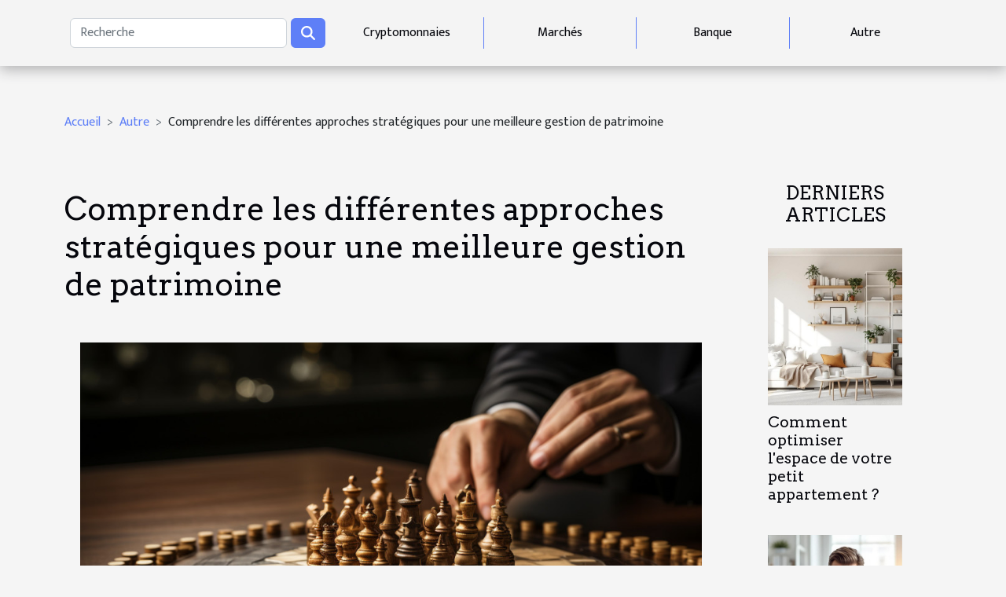

--- FILE ---
content_type: text/html; charset=UTF-8
request_url: https://www.ouest-atlantique.org/comprendre-les-differentes-approches-strategiques-pour-une-meilleure-gestion-de-patrimoine
body_size: 19945
content:
<!DOCTYPE html>
    <html lang="fr">
<head>
    <meta charset="utf-8">
    <title>Comprendre les différentes approches stratégiques pour une meilleure gestion de patrimoine</title>

<meta name="description" content="">

<meta name="robots" content="follow,index" />
<link rel="icon" type="image/png" href="/favicon.png" />


    <meta name="viewport" content="width=device-width, initial-scale=1">
    <link rel="stylesheet" href="/css/style2.css">
</head>
<body>
    <header>
    <div class="container-fluid d-flex justify-content-center">
        <nav class="navbar container navbar-expand-xl m-0 pt-3 pb-3">
            <div class="container-fluid">
                <button class="navbar-toggler" type="button" data-bs-toggle="collapse" data-bs-target="#navbarSupportedContent" aria-controls="navbarSupportedContent" aria-expanded="false" aria-label="Toggle navigation">
                    <svg xmlns="http://www.w3.org/2000/svg" fill="currentColor" class="bi bi-list" viewBox="0 0 16 16">
                        <path fill-rule="evenodd" d="M2.5 12a.5.5 0 0 1 .5-.5h10a.5.5 0 0 1 0 1H3a.5.5 0 0 1-.5-.5m0-4a.5.5 0 0 1 .5-.5h10a.5.5 0 0 1 0 1H3a.5.5 0 0 1-.5-.5m0-4a.5.5 0 0 1 .5-.5h10a.5.5 0 0 1 0 1H3a.5.5 0 0 1-.5-.5"></path>
                    </svg>
                </button>
                <div class="collapse navbar-collapse" id="navbarSupportedContent">
                    <form class="d-flex" role="search" method="get" action="/search">
    <input type="search" class="form-control"  name="q" placeholder="Recherche" aria-label="Recherche"  pattern=".*\S.*" required>
    <button type="submit" class="btn">
        <svg xmlns="http://www.w3.org/2000/svg" width="18px" height="18px" fill="currentColor" viewBox="0 0 512 512">
                    <path d="M416 208c0 45.9-14.9 88.3-40 122.7L502.6 457.4c12.5 12.5 12.5 32.8 0 45.3s-32.8 12.5-45.3 0L330.7 376c-34.4 25.2-76.8 40-122.7 40C93.1 416 0 322.9 0 208S93.1 0 208 0S416 93.1 416 208zM208 352a144 144 0 1 0 0-288 144 144 0 1 0 0 288z"/>
                </svg>
    </button>
</form>
                    <ul class="navbar-nav">
                                                    <li class="nav-item">
    <a href="/cryptomonnaies" class="nav-link">Cryptomonnaies</a>
    </li>
                                    <li class="nav-item">
    <a href="/marches" class="nav-link">Marchés</a>
    </li>
                                    <li class="nav-item">
    <a href="/banque" class="nav-link">Banque</a>
    </li>
                                    <li class="nav-item">
    <a href="/autre" class="nav-link">Autre</a>
    </li>
                            </ul>
                </div>
            </div>
        </nav>
    </div> 
</header>
<div class="container">
        <nav aria-label="breadcrumb"
               style="--bs-breadcrumb-divider: '&gt;';" >
            <ol class="breadcrumb">
                <li class="breadcrumb-item"><a href="/">Accueil</a></li>
                                    <li class="breadcrumb-item  active ">
                        <a href="/autre" title="Autre">Autre</a>                    </li>
                                <li class="breadcrumb-item">
                    Comprendre les différentes approches stratégiques pour une meilleure gestion de patrimoine                </li>
            </ol>
        </nav>
    </div>
<div class="container-fluid">
    <main class="container sidebar-minimal mt-2">
        <div class="row">
            <div class="col-lg-9 order-1 order-lg-2 col-12 main">

                                    <h1>
                        Comprendre les différentes approches stratégiques pour une meilleure gestion de patrimoine                    </h1>
                
                    <img class="img-fluid" src="/images/comprendre-les-differentes-approches-strategiques-pour-une-meilleure-gestion-de-patrimoine.jpeg" alt="Comprendre les différentes approches stratégiques pour une meilleure gestion de patrimoine">                                <article class="container main" ><details  open >
                    <summary>Sommaire</summary>
        
                                    <ol>
                                        <li>
                        <a href="javascript:;" onclick="document.querySelector('#anchor_0').scrollIntoView();">Approche basée sur les objectifs dans la gestion du patrimoine</a>
                    </li>
                                                                                    <li>
                        <a href="javascript:;" onclick="document.querySelector('#anchor_1').scrollIntoView();">Diversification comme méthode clé dans la gestion du patrimoine </a>
                    </li>
                                                                                    <li>
                        <a href="javascript:;" onclick="document.querySelector('#anchor_2').scrollIntoView();">L’importance des conseils personnalisés en matière de Gestion Du Patrimoine</a>
                    </li>
                                                            </ol>
                        </details>

                    <div><p>
Comprendre les différentes approches stratégiques pour une meilleure gestion de patrimoine est essentiel afin de maximiser votre portefeuille d&rsquo;investissements. Chaque individu a des objectifs financiers différents, cependant, l&rsquo;utilisation efficace des instruments financiers peut aider à atteindre ces objectifs plus facilement. Dans cet article, nous allons explorer diverses méthodes et techniques qui vous permettront d&rsquo;améliorer la gestion de votre patrimoine. Que vous soyez un investisseur novice ou expérimenté, cette information sera cruciale pour assurer votre succès financier à long terme.
</p>
<h2 id="anchor_0">Approche basée sur les objectifs dans la gestion du patrimoine</h2>
<p>Une approche basée sur les objectifs dans la gestion du patrimoine est une stratégie qui se concentre sur l&rsquo;identification et l&rsquo;accomplissement des objectifs financiers spécifiques d&rsquo;un individu ou d&rsquo;une entité. Elle est souvent mise en œuvre dans le cadre de la planification financière pour aider à structurer et à prioriser les placements et les décisions d&rsquo;investissement. Ainsi, si un individu a pour objectif principal de préparer sa retraite, les placements seront orientés en conséquence, comme l&rsquo;investissement dans des fonds de retraite ou des plans d&rsquo;épargne retraite.</p>
<p>L&rsquo;un des aspects fondamentaux de ce processus est l&rsquo;allocation d’actifs, qui consiste à répartir les investissements entre différentes catégories d&rsquo;actifs (comme les actions, les obligations ou l&rsquo;immobilier) en fonction des objectifs financiers, de la tolérance au risque et de l&rsquo;horizon de placement de l&rsquo;individu.</p>
<p>Par exemple, un individu cherchant à accumuler de la richesse sur le long terme pourrait opter pour une allocation d&rsquo;actifs qui privilégie les actions, connues pour leur potentiel de rendement plus élevé, mais aussi pour leur volatilité. En revanche, une personne proche de la retraite pourrait préférer une allocation plus conservatrice, avec une plus grande part d&rsquo;obligations, réputées pour leurs revenus stables et moins risqués.</p>
<h2 id="anchor_1">Diversification comme méthode clé dans la gestion du patrimoine </h2>
<p>La diversification joue un rôle fondamental dans la gestion du patrimoine. Adopter une stratégie d&rsquo;investissement qui implique un portefeuille diversifié permet de réduire le risque financier et d&rsquo;optimiser les rendements. C&rsquo;est une tactique qui s&rsquo;avère efficace pour assurer l&rsquo;équilibre risques-rendements.</p>
<p>En termes simples, la diversification est le processus consistant à répartir les investissements sur plusieurs types d&rsquo;actifs afin de minimiser les risques associés à un seul type d&rsquo;investissement. Un portefeuille diversifié peut inclure une combinaison d&rsquo;actions, d&rsquo;obligations, de fonds communs de placement, de biens immobiliers et autres. Cette approche est basée sur la théorie selon laquelle différents types d&rsquo;actifs réagissent différemment aux mêmes conditions économiques.</p>
<p>La diversification est donc considérée comme une approche prudente de la gestion du patrimoine. Elle permet aux investisseurs de profiter des opportunités de croissance tout en les protégeant contre les chutes potentielles. Ainsi, la diversification est une stratégie d&rsquo;investissement essentielle pour toute personne souhaitant maintenir et augmenter son patrimoine sur le long terme.</p>
<p>En résumé, pour une <a href="https://www.gestion-et-patrimoine.com/">Gestion de patrimoine</a> efficace et productive, la diversification est un outil de premier plan. C&rsquo;est une stratégie d&rsquo;investissement qui permet une gestion du risque optimale et offre des opportunités de rendements diversifiés.</p>
<h2 id="anchor_2">L’importance des conseils personnalisés en matière de Gestion Du Patrimoine</h2>
<p>Il est indubitable que la gestion efficace du patrimoine nécessite une approche individualisée. Les conseils personnalisés jouent un rôle crucial en matière de <strong>Gestion Du Patrimoine</strong>. En effet, chaque individu a des besoins et des attentes spécifiques qui sont déterminants dans la conception de sa stratégie financière.</p>
<p>L&rsquo;apport d&rsquo;un <strong>conseiller financier</strong> est par conséquent essentiel dans le processus de gestion du patrimoine. Ce professionnel apporte une expertise précieuse, capable de s&rsquo;adapter aux différentes situations et objectifs de chaque client. Son rôle est d&rsquo;aider à définir les attentes, d&rsquo;identifier les opportunités et de mettre en œuvre des <strong>stratégies individualisées</strong> en fonction des besoins spécifiques.</p>
<p>La <strong>personnalisation</strong> des services financiers est donc un aspect fondamental de la gestion du patrimoine. Elle permet une meilleure approche stratégique et entraîne une amélioration significative des résultats. Un <strong>Fiduciaire Financier</strong>, par exemple, peut offrir des services adaptés et spécialisés, en se concentrant sur les détails spécifiques de chaque cas et en fournissant des solutions sur mesure.</p>
<p>En somme, les <strong>Conseils Personnalisés</strong> en Gestion Du Patrimoine sont non seulement une nécessité, mais également un atout majeur pour toute personne cherchant à optimiser la gestion de son capital.</p><div></article>            </div>
            <aside class="col-lg-3 order-2 order-lg-2 col-12 aside-right">
                <div class="list-img-none">
                    <h2>Derniers articles</h2>                            <section>
                    <figure><a href="/comment-optimiser-lespace-de-votre-petit-appartement" title="Comment optimiser l&#039;espace de votre petit appartement ?"><img class="img-fluid" src="/images/comment-optimiser-lespace-de-votre-petit-appartement.jpg" alt="Comment optimiser l&#039;espace de votre petit appartement ?"></a></figure><figcaption>Comment optimiser l'espace de votre petit appartement ?</figcaption>                    <div>
                                                <h3><a href="/comment-optimiser-lespace-de-votre-petit-appartement" title="Comment optimiser l&#039;espace de votre petit appartement ?">Comment optimiser l'espace de votre petit appartement ?</a></h3>                    </div>
                </section>
                            <section>
                    <figure><a href="/strategies-pour-naviguer-dans-les-reformes-recentes-du-droit-familial" title="Stratégies pour naviguer dans les réformes récentes du droit familial"><img class="img-fluid" src="/images/strategies-pour-naviguer-dans-les-reformes-recentes-du-droit-familial.jpg" alt="Stratégies pour naviguer dans les réformes récentes du droit familial"></a></figure><figcaption>Stratégies pour naviguer dans les réformes récentes du droit familial</figcaption>                    <div>
                                                <h3><a href="/strategies-pour-naviguer-dans-les-reformes-recentes-du-droit-familial" title="Stratégies pour naviguer dans les réformes récentes du droit familial">Stratégies pour naviguer dans les réformes récentes du droit familial</a></h3>                    </div>
                </section>
                            <section>
                    <figure><a href="/les-criteres-pour-choisir-entre-caution-bancaire-et-garantie-alternative" title="Les critères pour choisir entre caution bancaire et garantie alternative ?"><img class="img-fluid" src="/images/les-criteres-pour-choisir-entre-caution-bancaire-et-garantie-alternative.jpeg" alt="Les critères pour choisir entre caution bancaire et garantie alternative ?"></a></figure><figcaption>Les critères pour choisir entre caution bancaire et garantie alternative ?</figcaption>                    <div>
                                                <h3><a href="/les-criteres-pour-choisir-entre-caution-bancaire-et-garantie-alternative" title="Les critères pour choisir entre caution bancaire et garantie alternative ?">Les critères pour choisir entre caution bancaire et garantie alternative ?</a></h3>                    </div>
                </section>
                                    </div>
            </aside>
        </div>
        <section class="column-3">

        <div class="container">
            <h2>Similaire</h2>            <div class="row">
                                    <div class="col-12 col-md-5 col-lg-4 item">

                        <figure><a href="/comment-optimiser-lespace-de-votre-petit-appartement" title="Comment optimiser l&#039;espace de votre petit appartement ?"><img class="img-fluid" src="/images/comment-optimiser-lespace-de-votre-petit-appartement.jpg" alt="Comment optimiser l&#039;espace de votre petit appartement ?"></a></figure><figcaption>Comment optimiser l'espace de votre petit appartement ?</figcaption>                        <div>
                            <h3><a href="/comment-optimiser-lespace-de-votre-petit-appartement" title="Comment optimiser l&#039;espace de votre petit appartement ?">Comment optimiser l'espace de votre petit appartement ?</a></h3>                        </div>
                        <time datetime="2025-12-01 02:55:39">01/12/2025</time>                        
                        <div>
Vivre dans un petit appartement présente des défis uniques, mais aussi des opportunités d’optimiser chaque centimètre carré. Maximiser l’espace, c’est transformer un lieu restreint en un intérieur fonctionnel et agréable, sans sacrifier le confort ni le style. Découvrez comment transformer votre...</div>                                            </div>

                                                        <div class="col-12 col-md-5 col-lg-4 item">

                        <figure><a href="/strategies-pour-naviguer-dans-les-reformes-recentes-du-droit-familial" title="Stratégies pour naviguer dans les réformes récentes du droit familial"><img class="img-fluid" src="/images/strategies-pour-naviguer-dans-les-reformes-recentes-du-droit-familial.jpg" alt="Stratégies pour naviguer dans les réformes récentes du droit familial"></a></figure><figcaption>Stratégies pour naviguer dans les réformes récentes du droit familial</figcaption>                        <div>
                            <h3><a href="/strategies-pour-naviguer-dans-les-reformes-recentes-du-droit-familial" title="Stratégies pour naviguer dans les réformes récentes du droit familial">Stratégies pour naviguer dans les réformes récentes du droit familial</a></h3>                        </div>
                        <time datetime="2025-11-30 00:56:05">30/11/2025</time>                        
                        <div>
Les réformes récentes du droit familial bouleversent le paysage juridique et soulèvent de nombreuses questions pour les familles concernées. Comprendre ces changements devient essentiel afin d’anticiper leurs impacts et adopter les meilleures stratégies. Découvrez comment aborder ces évolutions...</div>                                            </div>

                                                        <div class="col-12 col-md-5 col-lg-4 item">

                        <figure><a href="/strategies-efficaces-pour-renforcer-la-securite-informatique-en-entreprise" title="Stratégies efficaces pour renforcer la sécurité informatique en entreprise"><img class="img-fluid" src="/images/strategies-efficaces-pour-renforcer-la-securite-informatique-en-entreprise.jpg" alt="Stratégies efficaces pour renforcer la sécurité informatique en entreprise"></a></figure><figcaption>Stratégies efficaces pour renforcer la sécurité informatique en entreprise</figcaption>                        <div>
                            <h3><a href="/strategies-efficaces-pour-renforcer-la-securite-informatique-en-entreprise" title="Stratégies efficaces pour renforcer la sécurité informatique en entreprise">Stratégies efficaces pour renforcer la sécurité informatique en entreprise</a></h3>                        </div>
                        <time datetime="2025-11-26 00:58:04">26/11/2025</time>                        
                        <div>
À l’ère du numérique, la sécurité informatique en entreprise est devenue une préoccupation majeure pour toutes les organisations, quelle que soit leur taille. Les cybermenaces évoluent constamment, rendant l’adoption de stratégies solides non seulement souhaitable, mais nécessaire pour protéger...</div>                                            </div>

                                </div>
            <div class="row">
                                                    <div class="col-12 col-md-5 col-lg-4 item">

                        <figure><a href="/comment-les-changements-climatiques-influencent-ils-le-marche-immobilier" title="Comment les changements climatiques influencent-ils le marché immobilier ?"><img class="img-fluid" src="/images/comment-les-changements-climatiques-influencent-ils-le-marche-immobilier.jpg" alt="Comment les changements climatiques influencent-ils le marché immobilier ?"></a></figure><figcaption>Comment les changements climatiques influencent-ils le marché immobilier ?</figcaption>                        <div>
                            <h3><a href="/comment-les-changements-climatiques-influencent-ils-le-marche-immobilier" title="Comment les changements climatiques influencent-ils le marché immobilier ?">Comment les changements climatiques influencent-ils le marché immobilier ?</a></h3>                        </div>
                        <time datetime="2025-11-24 01:48:07">24/11/2025</time>                        
                        <div>
Les changements climatiques transforment progressivement tous les secteurs économiques, y compris le marché immobilier. Comprendre l’impact de ces évolutions sur l’offre, la demande et la valorisation des biens devient donc essentiel pour toute personne souhaitant investir, acheter ou gérer un...</div>                                            </div>

                                                        <div class="col-12 col-md-5 col-lg-4 item">

                        <figure><a href="/comment-la-flexibilite-du-travail-influence-t-elle-la-productivite-moderne" title="Comment la flexibilité du travail influence-t-elle la productivité moderne ?"><img class="img-fluid" src="/images/comment-la-flexibilite-du-travail-influence-t-elle-la-productivite-moderne.jpeg" alt="Comment la flexibilité du travail influence-t-elle la productivité moderne ?"></a></figure><figcaption>Comment la flexibilité du travail influence-t-elle la productivité moderne ?</figcaption>                        <div>
                            <h3><a href="/comment-la-flexibilite-du-travail-influence-t-elle-la-productivite-moderne" title="Comment la flexibilité du travail influence-t-elle la productivité moderne ?">Comment la flexibilité du travail influence-t-elle la productivité moderne ?</a></h3>                        </div>
                        <time datetime="2025-11-23 01:04:23">23/11/2025</time>                        
                        <div>
Découvrez comment la souplesse dans l’organisation du travail façonne le rendement des entreprises modernes. Dans cet article, explorez les mécanismes qui lient la flexibilité professionnelle à l’amélioration de la productivité, tant pour les employés que pour les employeurs. Plongez dans les...</div>                                            </div>

                                                        <div class="col-12 col-md-5 col-lg-4 item">

                        <figure><a href="/optimiser-ses-espaces-avec-lart-du-space-planning" title="Optimiser ses espaces avec l&#039;art du space planning"><img class="img-fluid" src="/images/optimiser-ses-espaces-avec-lart-du-space-planning.jpeg" alt="Optimiser ses espaces avec l&#039;art du space planning"></a></figure><figcaption>Optimiser ses espaces avec l'art du space planning</figcaption>                        <div>
                            <h3><a href="/optimiser-ses-espaces-avec-lart-du-space-planning" title="Optimiser ses espaces avec l&#039;art du space planning">Optimiser ses espaces avec l'art du space planning</a></h3>                        </div>
                        <time datetime="2025-11-20 09:48:06">20/11/2025</time>                        
                        <div>
Réussir à optimiser un espace, qu'il soit résidentiel ou professionnel, est un enjeu majeur pour améliorer le confort, la productivité et l’esthétique d’un lieu. L’art du space planning propose des solutions innovantes pour repenser chaque mètre carré et maximiser son potentiel. Découvrez dans...</div>                                            </div>

                                </div>
            <div class="row">
                                                    <div class="col-12 col-md-5 col-lg-4 item">

                        <figure><a href="/maximiser-lefficacite-des-reunions-virtuelles-techniques-et-outils" title="Maximiser l&#039;efficacité des réunions virtuelles : techniques et outils"><img class="img-fluid" src="/images/maximiser-lefficacite-des-reunions-virtuelles-techniques-et-outils.jpeg" alt="Maximiser l&#039;efficacité des réunions virtuelles : techniques et outils"></a></figure><figcaption>Maximiser l'efficacité des réunions virtuelles : techniques et outils</figcaption>                        <div>
                            <h3><a href="/maximiser-lefficacite-des-reunions-virtuelles-techniques-et-outils" title="Maximiser l&#039;efficacité des réunions virtuelles : techniques et outils">Maximiser l'efficacité des réunions virtuelles : techniques et outils</a></h3>                        </div>
                        <time datetime="2025-11-19 01:18:06">19/11/2025</time>                        
                        <div>
Améliorer la productivité en réunion virtuelle est un enjeu majeur pour toute organisation cherchant à optimiser ses processus de travail. Les défis liés à la distance, à la gestion du temps et à l’engagement des participants peuvent rapidement freiner l'efficacité de ces échanges. Découvrez...</div>                                            </div>

                                                        <div class="col-12 col-md-5 col-lg-4 item">

                        <figure><a href="/strategies-pour-transformer-un-grenier-en-espace-habitable" title="Stratégies pour transformer un grenier en espace habitable"><img class="img-fluid" src="/images/strategies-pour-transformer-un-grenier-en-espace-habitable.jpeg" alt="Stratégies pour transformer un grenier en espace habitable"></a></figure><figcaption>Stratégies pour transformer un grenier en espace habitable</figcaption>                        <div>
                            <h3><a href="/strategies-pour-transformer-un-grenier-en-espace-habitable" title="Stratégies pour transformer un grenier en espace habitable">Stratégies pour transformer un grenier en espace habitable</a></h3>                        </div>
                        <time datetime="2025-11-17 01:26:08">17/11/2025</time>                        
                        <div>
Transformer un grenier en espace habitable ouvre de nouvelles perspectives pour gagner de précieux mètres carrés. Découvrez comment optimiser ce lieu souvent sous-utilisé et révéler tout son potentiel grâce à des conseils d’experts. Laissez-vous guider pour faire de votre grenier un véritable...</div>                                            </div>

                                                        <div class="col-12 col-md-5 col-lg-4 item">

                        <figure><a href="/maximiser-lespace-astuces-pour-petits-appartements" title="Maximiser l&#039;espace : astuces pour petits appartements"><img class="img-fluid" src="/images/maximiser-lespace-astuces-pour-petits-appartements.jpeg" alt="Maximiser l&#039;espace : astuces pour petits appartements"></a></figure><figcaption>Maximiser l'espace : astuces pour petits appartements</figcaption>                        <div>
                            <h3><a href="/maximiser-lespace-astuces-pour-petits-appartements" title="Maximiser l&#039;espace : astuces pour petits appartements">Maximiser l'espace : astuces pour petits appartements</a></h3>                        </div>
                        <time datetime="2025-11-12 02:32:11">12/11/2025</time>                        
                        <div>
Vivre dans un petit appartement représente un véritable défi en matière d'aménagement et d'organisation. Pourtant, il suffit de quelques astuces bien pensées pour transformer un espace restreint en un lieu confortable et fonctionnel. Découvrez comment optimiser chaque mètre carré et créer un...</div>                                            </div>

                                </div>
            <div class="row">
                                                    <div class="col-12 col-md-5 col-lg-4 item">

                        <figure><a href="/les-implications-legales-de-la-location-de-cartes-professionnelles-immobilieres" title="Les implications légales de la location de cartes professionnelles immobilières"><img class="img-fluid" src="/images/les-implications-legales-de-la-location-de-cartes-professionnelles-immobilieres.jpeg" alt="Les implications légales de la location de cartes professionnelles immobilières"></a></figure><figcaption>Les implications légales de la location de cartes professionnelles immobilières</figcaption>                        <div>
                            <h3><a href="/les-implications-legales-de-la-location-de-cartes-professionnelles-immobilieres" title="Les implications légales de la location de cartes professionnelles immobilières">Les implications légales de la location de cartes professionnelles immobilières</a></h3>                        </div>
                        <time datetime="2025-11-12 01:04:05">12/11/2025</time>                        
                        <div>
La location de cartes professionnelles immobilières suscite de nombreuses interrogations quant à sa légalité et ses conséquences. En effet, cette pratique, à la frontière du cadre réglementaire, peut exposer les acteurs du secteur à des risques juridiques considérables. Découvrez dans cet article...</div>                                            </div>

                                                        <div class="col-12 col-md-5 col-lg-4 item">

                        <figure><a href="/comment-les-innovations-en-ia-revolutionnent-levaluation-immobiliere" title="Comment les innovations en IA révolutionnent l&#039;évaluation immobilière ?"><img class="img-fluid" src="/images/comment-les-innovations-en-ia-revolutionnent-levaluation-immobiliere.jpg" alt="Comment les innovations en IA révolutionnent l&#039;évaluation immobilière ?"></a></figure><figcaption>Comment les innovations en IA révolutionnent l'évaluation immobilière ?</figcaption>                        <div>
                            <h3><a href="/comment-les-innovations-en-ia-revolutionnent-levaluation-immobiliere" title="Comment les innovations en IA révolutionnent l&#039;évaluation immobilière ?">Comment les innovations en IA révolutionnent l'évaluation immobilière ?</a></h3>                        </div>
                        <time datetime="2025-11-11 01:08:06">11/11/2025</time>                        
                        <div>
L’intelligence artificielle bouleverse aujourd’hui de nombreux secteurs, et le domaine de l’évaluation immobilière ne fait pas exception. Grâce à des avancées technologiques sans précédent, les processus autrefois longs et manuels connaissent une transformation radicale. Découvrez comment ces...</div>                                            </div>

                                                        <div class="col-12 col-md-5 col-lg-4 item">

                        <figure><a href="/strategies-pour-minimiser-les-risques-fiscaux-lors-de-la-succession" title="Stratégies pour minimiser les risques fiscaux lors de la succession"><img class="img-fluid" src="/images/strategies-pour-minimiser-les-risques-fiscaux-lors-de-la-succession.jpg" alt="Stratégies pour minimiser les risques fiscaux lors de la succession"></a></figure><figcaption>Stratégies pour minimiser les risques fiscaux lors de la succession</figcaption>                        <div>
                            <h3><a href="/strategies-pour-minimiser-les-risques-fiscaux-lors-de-la-succession" title="Stratégies pour minimiser les risques fiscaux lors de la succession">Stratégies pour minimiser les risques fiscaux lors de la succession</a></h3>                        </div>
                        <time datetime="2025-11-03 15:12:08">03/11/2025</time>                        
                        <div>
La transmission d’un patrimoine peut s’avérer complexe, notamment en raison des nombreuses implications fiscales qui y sont associées. Anticiper la succession et optimiser la fiscalité sont des enjeux majeurs pour préserver la valeur des biens transmis. Découvrez dans cet article des stratégies...</div>                                            </div>

                                </div>
            <div class="row">
                                                    <div class="col-12 col-md-5 col-lg-4 item">

                        <figure><a href="/comment-transformer-un-grenier-en-espace-de-vie-attrayant" title="Comment transformer un grenier en espace de vie attrayant ?"><img class="img-fluid" src="/images/comment-transformer-un-grenier-en-espace-de-vie-attrayant.jpg" alt="Comment transformer un grenier en espace de vie attrayant ?"></a></figure><figcaption>Comment transformer un grenier en espace de vie attrayant ?</figcaption>                        <div>
                            <h3><a href="/comment-transformer-un-grenier-en-espace-de-vie-attrayant" title="Comment transformer un grenier en espace de vie attrayant ?">Comment transformer un grenier en espace de vie attrayant ?</a></h3>                        </div>
                        <time datetime="2025-10-29 05:16:06">29/10/2025</time>                        
                        <div>
Un grenier inutilisé possède un fort potentiel pour devenir un espace de vie chaleureux et fonctionnel. Découvrez comment exploiter au mieux cette pièce souvent sous-estimée, en maximisant chaque mètre carré pour créer un environnement confortable et esthétique. Laissez-vous inspirer par des...</div>                                            </div>

                                                        <div class="col-12 col-md-5 col-lg-4 item">

                        <figure><a href="/comment-une-fiduciaire-booste-la-croissance-des-petites-entreprises" title="Comment une fiduciaire booste la croissance des petites entreprises ?"><img class="img-fluid" src="/images/comment-une-fiduciaire-booste-la-croissance-des-petites-entreprises.jpg" alt="Comment une fiduciaire booste la croissance des petites entreprises ?"></a></figure><figcaption>Comment une fiduciaire booste la croissance des petites entreprises ?</figcaption>                        <div>
                            <h3><a href="/comment-une-fiduciaire-booste-la-croissance-des-petites-entreprises" title="Comment une fiduciaire booste la croissance des petites entreprises ?">Comment une fiduciaire booste la croissance des petites entreprises ?</a></h3>                        </div>
                        <time datetime="2025-10-29 04:24:06">29/10/2025</time>                        
                        <div>
Pour toute petite entreprise, la gestion financière et administrative représente un défi de taille. Nombreux sont les entrepreneurs qui sous-estiment l'impact d'une fiduciaire sur la croissance et la pérennité de leur activité. Découvrez dans cet article comment un accompagnement professionnel...</div>                                            </div>

                                                        <div class="col-12 col-md-5 col-lg-4 item">

                        <figure><a href="/strategies-pour-gerer-les-couts-administratifs-en-spfpl-et-sci" title="Stratégies pour gérer les coûts administratifs en SPFPL et SCI"><img class="img-fluid" src="/images/strategies-pour-gerer-les-couts-administratifs-en-spfpl-et-sci.jpg" alt="Stratégies pour gérer les coûts administratifs en SPFPL et SCI"></a></figure><figcaption>Stratégies pour gérer les coûts administratifs en SPFPL et SCI</figcaption>                        <div>
                            <h3><a href="/strategies-pour-gerer-les-couts-administratifs-en-spfpl-et-sci" title="Stratégies pour gérer les coûts administratifs en SPFPL et SCI">Stratégies pour gérer les coûts administratifs en SPFPL et SCI</a></h3>                        </div>
                        <time datetime="2025-10-24 01:24:09">24/10/2025</time>                        
                        <div>
La gestion des coûts administratifs représente un défi majeur pour toute structure, notamment au sein d’une SPFPL ou d’une SCI. Optimiser ces dépenses permet non seulement de préserver la rentabilité, mais aussi d’assurer la pérennité de l’organisation. Découvrez dans cet article des stratégies...</div>                                            </div>

                                </div>
            <div class="row">
                                                    <div class="col-12 col-md-5 col-lg-4 item">

                        <figure><a href="/strategies-pour-defendre-vos-droits-dans-le-cyberespace" title="Stratégies pour défendre vos droits dans le cyberespace"><img class="img-fluid" src="/images/strategies-pour-defendre-vos-droits-dans-le-cyberespace.jpeg" alt="Stratégies pour défendre vos droits dans le cyberespace"></a></figure><figcaption>Stratégies pour défendre vos droits dans le cyberespace</figcaption>                        <div>
                            <h3><a href="/strategies-pour-defendre-vos-droits-dans-le-cyberespace" title="Stratégies pour défendre vos droits dans le cyberespace">Stratégies pour défendre vos droits dans le cyberespace</a></h3>                        </div>
                        <time datetime="2025-10-13 01:10:05">13/10/2025</time>                        
                        <div>  
La défense de vos droits dans le cyberespace est devenue une préoccupation majeure à l’ère du numérique. Face à la multiplication des menaces et à la complexité croissante des plateformes en ligne, il est primordial de connaître les leviers disponibles pour protéger efficacement ses intérêts....</div>                                            </div>

                                                        <div class="col-12 col-md-5 col-lg-4 item">

                        <figure><a href="/strategies-pour-maximiser-le-rendement-locatif-de-votre-bien" title="Stratégies pour maximiser le rendement locatif de votre bien"><img class="img-fluid" src="/images/strategies-pour-maximiser-le-rendement-locatif-de-votre-bien.jpg" alt="Stratégies pour maximiser le rendement locatif de votre bien"></a></figure><figcaption>Stratégies pour maximiser le rendement locatif de votre bien</figcaption>                        <div>
                            <h3><a href="/strategies-pour-maximiser-le-rendement-locatif-de-votre-bien" title="Stratégies pour maximiser le rendement locatif de votre bien">Stratégies pour maximiser le rendement locatif de votre bien</a></h3>                        </div>
                        <time datetime="2025-10-11 00:54:05">11/10/2025</time>                        
                        <div>
Dans un marché immobilier en constante évolution, optimiser le rendement locatif de son bien représente un enjeu majeur pour tout propriétaire. Découvrez dans cet article des méthodes éprouvées et accessibles permettant d’augmenter la rentabilité tout en valorisant votre investissement....</div>                                            </div>

                                                        <div class="col-12 col-md-5 col-lg-4 item">

                        <figure><a href="/comment-transformer-un-grenier-en-espace-de-vie-moderne" title="Comment transformer un grenier en espace de vie moderne ?"><img class="img-fluid" src="/images/comment-transformer-un-grenier-en-espace-de-vie-moderne.jpg" alt="Comment transformer un grenier en espace de vie moderne ?"></a></figure><figcaption>Comment transformer un grenier en espace de vie moderne ?</figcaption>                        <div>
                            <h3><a href="/comment-transformer-un-grenier-en-espace-de-vie-moderne" title="Comment transformer un grenier en espace de vie moderne ?">Comment transformer un grenier en espace de vie moderne ?</a></h3>                        </div>
                        <time datetime="2025-10-06 01:42:09">06/10/2025</time>                        
                        <div>
Transformer un grenier en espace de vie moderne est un projet inspirant qui offre de nombreuses possibilités d’aménagement. Cet article propose des conseils pratiques et des pistes pour maximiser le potentiel de ce lieu souvent sous-exploité. Découvrez comment sublimer votre grenier tout en...</div>                                            </div>

                                </div>
            <div class="row">
                                                    <div class="col-12 col-md-5 col-lg-4 item">

                        <figure><a href="/strategies-pour-optimiser-votre-fiscalite-dentreprise-en-2025" title="Stratégies pour optimiser votre fiscalité d&#039;entreprise en 2025"><img class="img-fluid" src="/images/strategies-pour-optimiser-votre-fiscalite-dentreprise-en-2025.jpg" alt="Stratégies pour optimiser votre fiscalité d&#039;entreprise en 2025"></a></figure><figcaption>Stratégies pour optimiser votre fiscalité d'entreprise en 2025</figcaption>                        <div>
                            <h3><a href="/strategies-pour-optimiser-votre-fiscalite-dentreprise-en-2025" title="Stratégies pour optimiser votre fiscalité d&#039;entreprise en 2025">Stratégies pour optimiser votre fiscalité d'entreprise en 2025</a></h3>                        </div>
                        <time datetime="2025-10-02 20:56:04">02/10/2025</time>                        
                        <div>
L’univers fiscal évolue sans cesse, rendant la gestion de la fiscalité d’entreprise toujours plus complexe. En 2025, maîtriser les meilleures stratégies pour optimiser la charge fiscale devient une étape essentiel pour assurer la pérennité et la compétitivité de toute structure. Découvrez dans...</div>                                            </div>

                                                        <div class="col-12 col-md-5 col-lg-4 item">

                        <figure><a href="/maximiser-lefficacite-energetique-conseils-pour-renover-son-habitat" title="Maximiser l&#039;efficacité énergétique : conseils pour rénover son habitat"><img class="img-fluid" src="/images/maximiser-lefficacite-energetique-conseils-pour-renover-son-habitat.jpg" alt="Maximiser l&#039;efficacité énergétique : conseils pour rénover son habitat"></a></figure><figcaption>Maximiser l'efficacité énergétique : conseils pour rénover son habitat</figcaption>                        <div>
                            <h3><a href="/maximiser-lefficacite-energetique-conseils-pour-renover-son-habitat" title="Maximiser l&#039;efficacité énergétique : conseils pour rénover son habitat">Maximiser l'efficacité énergétique : conseils pour rénover son habitat</a></h3>                        </div>
                        <time datetime="2025-10-01 19:40:05">01/10/2025</time>                        
                        <div>
Rénover son habitat pour améliorer son efficacité énergétique représente un choix judicieux pour réduire sa consommation et contribuer à la préservation de l’environnement. Cette démarche permet non seulement de réaliser des économies substantielles, mais aussi d’offrir un meilleur confort au...</div>                                            </div>

                                                        <div class="col-12 col-md-5 col-lg-4 item">

                        <figure><a href="/optimisez-votre-investissement-astuces-pour-une-rentabilite-maximale-en-immobilier" title="Optimisez votre investissement : astuces pour une rentabilité maximale en immobilier"><img class="img-fluid" src="/images/optimisez-votre-investissement-astuces-pour-une-rentabilite-maximale-en-immobilier.jpg" alt="Optimisez votre investissement : astuces pour une rentabilité maximale en immobilier"></a></figure><figcaption>Optimisez votre investissement : astuces pour une rentabilité maximale en immobilier</figcaption>                        <div>
                            <h3><a href="/optimisez-votre-investissement-astuces-pour-une-rentabilite-maximale-en-immobilier" title="Optimisez votre investissement : astuces pour une rentabilité maximale en immobilier">Optimisez votre investissement : astuces pour une rentabilité maximale en immobilier</a></h3>                        </div>
                        <time datetime="2025-09-30 07:34:06">30/09/2025</time>                        
                        <div>
L’investissement immobilier attire de nombreux particuliers désireux de faire fructifier leur capital de manière pérenne. Cependant, pour obtenir une rentabilité maximale, il est essentiel de maîtriser certaines stratégies et d’éviter les erreurs courantes. Découvrez dans cet article des astuces...</div>                                            </div>

                                </div>
            <div class="row">
                                                    <div class="col-12 col-md-5 col-lg-4 item">

                        <figure><a href="/strategies-pour-augmenter-le-rendement-de-vos-biens-locatifs" title="Stratégies pour augmenter le rendement de vos biens locatifs"><img class="img-fluid" src="/images/strategies-pour-augmenter-le-rendement-de-vos-biens-locatifs.jpeg" alt="Stratégies pour augmenter le rendement de vos biens locatifs"></a></figure><figcaption>Stratégies pour augmenter le rendement de vos biens locatifs</figcaption>                        <div>
                            <h3><a href="/strategies-pour-augmenter-le-rendement-de-vos-biens-locatifs" title="Stratégies pour augmenter le rendement de vos biens locatifs">Stratégies pour augmenter le rendement de vos biens locatifs</a></h3>                        </div>
                        <time datetime="2025-09-30 07:34:06">30/09/2025</time>                        
                        <div>
Optimiser le rendement de vos biens locatifs est une préoccupation majeure pour tout investisseur immobilier souhaitant maximiser ses profits. Explorer différentes méthodes pour améliorer la rentabilité permet non seulement d’augmenter ses revenus, mais aussi de valoriser durablement son...</div>                                            </div>

                                                        <div class="col-12 col-md-5 col-lg-4 item">

                        <figure><a href="/comment-la-technologie-moderne-transforme-t-elle-lachat-immobilier" title="Comment la technologie moderne transforme-t-elle l&#039;achat immobilier ?"><img class="img-fluid" src="/images/comment-la-technologie-moderne-transforme-t-elle-lachat-immobilier.jpeg" alt="Comment la technologie moderne transforme-t-elle l&#039;achat immobilier ?"></a></figure><figcaption>Comment la technologie moderne transforme-t-elle l'achat immobilier ?</figcaption>                        <div>
                            <h3><a href="/comment-la-technologie-moderne-transforme-t-elle-lachat-immobilier" title="Comment la technologie moderne transforme-t-elle l&#039;achat immobilier ?">Comment la technologie moderne transforme-t-elle l'achat immobilier ?</a></h3>                        </div>
                        <time datetime="2025-09-30 07:20:06">30/09/2025</time>                        
                        <div>
L'univers de l'achat immobilier connaît actuellement une révolution passionnante grâce à la technologie moderne. Ce sujet suscite l'intérêt des futurs acquéreurs, des investisseurs et des professionnels qui souhaitent tirer parti des dernières innovations. Découvrez dans les paragraphes qui...</div>                                            </div>

                                                        <div class="col-12 col-md-5 col-lg-4 item">

                        <figure><a href="/quelles-innovations-technologiques-transformeront-limmobilier-en-2025" title="Quelles innovations technologiques transformeront l&#039;immobilier en 2025 ?"><img class="img-fluid" src="/images/quelles-innovations-technologiques-transformeront-limmobilier-en-2025.jpg" alt="Quelles innovations technologiques transformeront l&#039;immobilier en 2025 ?"></a></figure><figcaption>Quelles innovations technologiques transformeront l'immobilier en 2025 ?</figcaption>                        <div>
                            <h3><a href="/quelles-innovations-technologiques-transformeront-limmobilier-en-2025" title="Quelles innovations technologiques transformeront l&#039;immobilier en 2025 ?">Quelles innovations technologiques transformeront l'immobilier en 2025 ?</a></h3>                        </div>
                        <time datetime="2025-09-29 01:17:34">29/09/2025</time>                        
                        <div>
L’immobilier vit une mutation profonde, stimulée par l’essor de technologies de pointe. Les innovations prévues pour 2025 promettent d’optimiser la gestion, la transaction et l’expérience des utilisateurs, tant pour les professionnels que pour les particuliers. Plongez dans l’univers des avancées...</div>                                            </div>

                                </div>
            <div class="row">
                                                    <div class="col-12 col-md-5 col-lg-4 item">

                        <figure><a href="/strategies-pour-un-premier-investissement-immobilier-reussi" title="Stratégies pour un premier investissement immobilier réussi"><img class="img-fluid" src="/images/strategies-pour-un-premier-investissement-immobilier-reussi.jpeg" alt="Stratégies pour un premier investissement immobilier réussi"></a></figure><figcaption>Stratégies pour un premier investissement immobilier réussi</figcaption>                        <div>
                            <h3><a href="/strategies-pour-un-premier-investissement-immobilier-reussi" title="Stratégies pour un premier investissement immobilier réussi">Stratégies pour un premier investissement immobilier réussi</a></h3>                        </div>
                        <time datetime="2025-09-25 01:06:03">25/09/2025</time>                        
                        <div>
Se lancer dans un premier investissement immobilier représente un véritable tournant financier. Nombreux sont ceux qui rêvent de bâtir un patrimoine solide, mais n’osent pas franchir le pas, faute d’informations claires et d’orientations précises. Cet article dévoile les stratégies essentielles...</div>                                            </div>

                                                        <div class="col-12 col-md-5 col-lg-4 item">

                        <figure><a href="/comment-la-realite-augmentee-transforme-t-elle-les-procedures-judiciaires" title="Comment la réalité augmentée transforme-t-elle les procédures judiciaires ?"><img class="img-fluid" src="/images/comment-la-realite-augmentee-transforme-t-elle-les-procedures-judiciaires.jpg" alt="Comment la réalité augmentée transforme-t-elle les procédures judiciaires ?"></a></figure><figcaption>Comment la réalité augmentée transforme-t-elle les procédures judiciaires ?</figcaption>                        <div>
                            <h3><a href="/comment-la-realite-augmentee-transforme-t-elle-les-procedures-judiciaires" title="Comment la réalité augmentée transforme-t-elle les procédures judiciaires ?">Comment la réalité augmentée transforme-t-elle les procédures judiciaires ?</a></h3>                        </div>
                        <time datetime="2025-09-23 08:28:06">23/09/2025</time>                        
                        <div>
La réalité augmentée s’invite de plus en plus dans le domaine judiciaire, bouleversant en profondeur les méthodes traditionnelles. Cette technologie innovante apporte une nouvelle dimension aux audiences, à la visualisation des preuves et au déroulement même des procès. Découvrez comment...</div>                                            </div>

                                                        <div class="col-12 col-md-5 col-lg-4 item">

                        <figure><a href="/strategies-pour-contester-une-decision-durbanisme-refusee" title="Stratégies pour contester une décision d&#039;urbanisme refusée"><img class="img-fluid" src="/images/strategies-pour-contester-une-decision-durbanisme-refusee.jpeg" alt="Stratégies pour contester une décision d&#039;urbanisme refusée"></a></figure><figcaption>Stratégies pour contester une décision d'urbanisme refusée</figcaption>                        <div>
                            <h3><a href="/strategies-pour-contester-une-decision-durbanisme-refusee" title="Stratégies pour contester une décision d&#039;urbanisme refusée">Stratégies pour contester une décision d'urbanisme refusée</a></h3>                        </div>
                        <time datetime="2025-09-19 18:26:06">19/09/2025</time>                        
                        <div>
Face à un refus d’autorisation d’urbanisme, il peut sembler difficile de connaître les démarches à entreprendre pour défendre son projet. Cependant, différentes stratégies existent pour contester efficacement une décision administrative et maximiser ses chances d’obtenir gain de cause. Découvrez...</div>                                            </div>

                                </div>
            <div class="row">
                                                    <div class="col-12 col-md-5 col-lg-4 item">

                        <figure><a href="/strategies-pour-negocier-des-honoraires-dagent-lors-de-lachat-immobilier" title="Stratégies pour négocier des honoraires d&#039;agent lors de l&#039;achat immobilier"><img class="img-fluid" src="/images/strategies-pour-negocier-des-honoraires-dagent-lors-de-lachat-immobilier.jpg" alt="Stratégies pour négocier des honoraires d&#039;agent lors de l&#039;achat immobilier"></a></figure><figcaption>Stratégies pour négocier des honoraires d'agent lors de l'achat immobilier</figcaption>                        <div>
                            <h3><a href="/strategies-pour-negocier-des-honoraires-dagent-lors-de-lachat-immobilier" title="Stratégies pour négocier des honoraires d&#039;agent lors de l&#039;achat immobilier">Stratégies pour négocier des honoraires d'agent lors de l'achat immobilier</a></h3>                        </div>
                        <time datetime="2025-09-10 19:56:06">10/09/2025</time>                        
                        <div>
Dans le processus d'achat d'un bien immobilier, la question des honoraires d'agent suscite souvent de nombreux questionnements. Comprendre comment les négocier peut permettre d'économiser une somme non négligeable et d'optimiser son investissement. Découvrez dans cet article les stratégies...</div>                                            </div>

                                                        <div class="col-12 col-md-5 col-lg-4 item">

                        <figure><a href="/comment-une-renovation-de-baignoire-peut-transformer-votre-salle-de-bain" title="Comment une rénovation de baignoire peut transformer votre salle de bain ?"><img class="img-fluid" src="/images/comment-une-renovation-de-baignoire-peut-transformer-votre-salle-de-bain.jpg" alt="Comment une rénovation de baignoire peut transformer votre salle de bain ?"></a></figure><figcaption>Comment une rénovation de baignoire peut transformer votre salle de bain ?</figcaption>                        <div>
                            <h3><a href="/comment-une-renovation-de-baignoire-peut-transformer-votre-salle-de-bain" title="Comment une rénovation de baignoire peut transformer votre salle de bain ?">Comment une rénovation de baignoire peut transformer votre salle de bain ?</a></h3>                        </div>
                        <time datetime="2025-08-29 14:48:04">29/08/2025</time>                        
                        <div>
Redonner vie à une salle de bain n’a rien de sorcier dès lors qu’une attention particulière est portée à la baignoire. Véritable élément central, sa rénovation peut transformer en profondeur l’ambiance et le confort de toute la pièce. Découvrez comment cette intervention, souvent sous-estimée,...</div>                                            </div>

                                                        <div class="col-12 col-md-5 col-lg-4 item">

                        <figure><a href="/comment-les-diagnostics-specialises-favorisent-la-securite-des-batiments" title="Comment les diagnostics spécialisés favorisent la sécurité des bâtiments ?"><img class="img-fluid" src="/images/comment-les-diagnostics-specialises-favorisent-la-securite-des-batiments.jpeg" alt="Comment les diagnostics spécialisés favorisent la sécurité des bâtiments ?"></a></figure><figcaption>Comment les diagnostics spécialisés favorisent la sécurité des bâtiments ?</figcaption>                        <div>
                            <h3><a href="/comment-les-diagnostics-specialises-favorisent-la-securite-des-batiments" title="Comment les diagnostics spécialisés favorisent la sécurité des bâtiments ?">Comment les diagnostics spécialisés favorisent la sécurité des bâtiments ?</a></h3>                        </div>
                        <time datetime="2025-07-19 00:34:04">19/07/2025</time>                        
                        <div>
La sécurité des bâtiments constitue un enjeu majeur pour la protection des personnes et des biens. Les diagnostics spécialisés jouent un rôle essentiel dans l’identification et la prévention des risques, garantissant ainsi la conformité des constructions. Découvrez comment ces expertises...</div>                                            </div>

                                </div>
            <div class="row">
                                                    <div class="col-12 col-md-5 col-lg-4 item">

                        <figure><a href="/comment-choisir-le-bon-service-de-diagnostic-de-materiaux-dangereux" title="Comment choisir le bon service de diagnostic de matériaux dangereux ?"><img class="img-fluid" src="/images/comment-choisir-le-bon-service-de-diagnostic-de-materiaux-dangereux.jpg" alt="Comment choisir le bon service de diagnostic de matériaux dangereux ?"></a></figure><figcaption>Comment choisir le bon service de diagnostic de matériaux dangereux ?</figcaption>                        <div>
                            <h3><a href="/comment-choisir-le-bon-service-de-diagnostic-de-materiaux-dangereux" title="Comment choisir le bon service de diagnostic de matériaux dangereux ?">Comment choisir le bon service de diagnostic de matériaux dangereux ?</a></h3>                        </div>
                        <time datetime="2025-07-04 01:00:06">04/07/2025</time>                        
                        <div>
La gestion des matériaux dangereux est une préoccupation majeure pour la sécurité de tous. Choisir le bon service de diagnostic permet d'éviter des risques sanitaires et environnementaux considérables. Découvrez dans cet article les critères essentiels pour faire un choix éclairé et sécurisé...</div>                                            </div>

                                                        <div class="col-12 col-md-5 col-lg-4 item">

                        <figure><a href="/strategies-pour-optimiser-la-rentabilite-de-votre-investissement-locatif" title="Stratégies pour optimiser la rentabilité de votre investissement locatif"><img class="img-fluid" src="/images/strategies-pour-optimiser-la-rentabilite-de-votre-investissement-locatif.jpg" alt="Stratégies pour optimiser la rentabilité de votre investissement locatif"></a></figure><figcaption>Stratégies pour optimiser la rentabilité de votre investissement locatif</figcaption>                        <div>
                            <h3><a href="/strategies-pour-optimiser-la-rentabilite-de-votre-investissement-locatif" title="Stratégies pour optimiser la rentabilité de votre investissement locatif">Stratégies pour optimiser la rentabilité de votre investissement locatif</a></h3>                        </div>
                        <time datetime="2025-05-07 11:46:05">07/05/2025</time>                        
                        <div>
La rentabilité d'un investissement locatif constitue une priorité pour tout investisseur avisé. Dans un marché fluctuant, peaufiner sa stratégie de gestion immobilière peut faire la différence entre un rendement moyen et une performance exceptionnelle. Cet exposé explore diverses méthodes pour...</div>                                            </div>

                                                        <div class="col-12 col-md-5 col-lg-4 item">

                        <figure><a href="/strategies-pour-maximiser-les-retours-sur-investissement-immobilier" title="Stratégies pour maximiser les retours sur investissement immobilier"><img class="img-fluid" src="/images/strategies-pour-maximiser-les-retours-sur-investissement-immobilier.jpg" alt="Stratégies pour maximiser les retours sur investissement immobilier"></a></figure><figcaption>Stratégies pour maximiser les retours sur investissement immobilier</figcaption>                        <div>
                            <h3><a href="/strategies-pour-maximiser-les-retours-sur-investissement-immobilier" title="Stratégies pour maximiser les retours sur investissement immobilier">Stratégies pour maximiser les retours sur investissement immobilier</a></h3>                        </div>
                        <time datetime="2025-03-21 10:58:04">21/03/2025</time>                        
                        <div>
L'investissement immobilier est souvent considéré comme une des voies les plus solides pour construire sa richesse à long terme. Toutefois, maximiser les retours sur cet investissement demande de la stratégie et une connaissance approfondie du marché. Cet écrit explore des méthodes efficaces pour...</div>                                            </div>

                                </div>
            <div class="row">
                                                    <div class="col-12 col-md-5 col-lg-4 item">

                        <figure><a href="/guide-pour-comprendre-les-scores-peb-et-leurs-impacts" title="Guide pour comprendre les scores PEB et leurs impacts"><img class="img-fluid" src="/images/guide-pour-comprendre-les-scores-peb-et-leurs-impacts.jpeg" alt="Guide pour comprendre les scores PEB et leurs impacts"></a></figure><figcaption>Guide pour comprendre les scores PEB et leurs impacts</figcaption>                        <div>
                            <h3><a href="/guide-pour-comprendre-les-scores-peb-et-leurs-impacts" title="Guide pour comprendre les scores PEB et leurs impacts">Guide pour comprendre les scores PEB et leurs impacts</a></h3>                        </div>
                        <time datetime="2025-03-17 20:24:31">17/03/2025</time>                        
                        <div>
La performance énergétique des bâtiments est un enjeu majeur dans la lutte contre le changement climatique et la réduction des dépenses énergétiques. Comprendre les scores PEB (Performance Énergétique des Bâtiments) est devenu une nécessité pour les propriétaires comme pour les acquéreurs. Cet...</div>                                            </div>

                                                        <div class="col-12 col-md-5 col-lg-4 item">

                        <figure><a href="/optimisation-de-lespace-conseils-pour-petits-appartements" title="Optimisation de l&#039;espace : conseils pour petits appartements"><img class="img-fluid" src="/images/optimisation-de-lespace-conseils-pour-petits-appartements.jpg" alt="Optimisation de l&#039;espace : conseils pour petits appartements"></a></figure><figcaption>Optimisation de l'espace : conseils pour petits appartements</figcaption>                        <div>
                            <h3><a href="/optimisation-de-lespace-conseils-pour-petits-appartements" title="Optimisation de l&#039;espace : conseils pour petits appartements">Optimisation de l'espace : conseils pour petits appartements</a></h3>                        </div>
                        <time datetime="2025-02-28 10:21:03">28/02/2025</time>                        
                        <div>
Vivre dans un espace réduit présente d'innombrables défis, notamment celui de l'optimisation de chaque centimètre carré. Ce guide délivre des astuces et stratégies pour transformer un petit appartement en un havre de confort et de style. À travers des conseils pratiques et ingénieux, découvrez...</div>                                            </div>

                                                        <div class="col-12 col-md-5 col-lg-4 item">

                        <figure><a href="/strategies-pour-augmenter-la-valeur-de-biens-immobiliers-en-zones-rurales" title="Stratégies pour augmenter la valeur de biens immobiliers en zones rurales"><img class="img-fluid" src="/images/strategies-pour-augmenter-la-valeur-de-biens-immobiliers-en-zones-rurales.jpg" alt="Stratégies pour augmenter la valeur de biens immobiliers en zones rurales"></a></figure><figcaption>Stratégies pour augmenter la valeur de biens immobiliers en zones rurales</figcaption>                        <div>
                            <h3><a href="/strategies-pour-augmenter-la-valeur-de-biens-immobiliers-en-zones-rurales" title="Stratégies pour augmenter la valeur de biens immobiliers en zones rurales">Stratégies pour augmenter la valeur de biens immobiliers en zones rurales</a></h3>                        </div>
                        <time datetime="2025-02-12 10:36:03">12/02/2025</time>                        
                        <div>
Dans le monde de l'immobilier, l'amélioration de la valeur des biens en zones rurales représente un défi singulier mais non moins rempli d'opportunités. La tranquillité et l'authenticité de ces zones peuvent être des atouts majeurs, pourtant souvent sous-estimés. Cet écrit explore des stratégies...</div>                                            </div>

                                </div>
            <div class="row">
                                                    <div class="col-12 col-md-5 col-lg-4 item">

                        <figure><a href="/strategies-pour-augmenter-la-valeur-de-votre-bien-immobilier-avant-la-vente" title="Stratégies pour augmenter la valeur de votre bien immobilier avant la vente"><img class="img-fluid" src="/images/strategies-pour-augmenter-la-valeur-de-votre-bien-immobilier-avant-la-vente.jpg" alt="Stratégies pour augmenter la valeur de votre bien immobilier avant la vente"></a></figure><figcaption>Stratégies pour augmenter la valeur de votre bien immobilier avant la vente</figcaption>                        <div>
                            <h3><a href="/strategies-pour-augmenter-la-valeur-de-votre-bien-immobilier-avant-la-vente" title="Stratégies pour augmenter la valeur de votre bien immobilier avant la vente">Stratégies pour augmenter la valeur de votre bien immobilier avant la vente</a></h3>                        </div>
                        <time datetime="2025-01-22 09:29:23">22/01/2025</time>                        
                        <div>
L'immobilier reste un secteur dynamique où la valeur des biens fluctue en fonction de nombreux critères. Pour les propriétaires envisageant de vendre, optimiser l'attrait et la valeur de leur propriété est une démarche stratégique. Dans cet exposé, découvrez des méthodes efficaces pour rehausser...</div>                                            </div>

                                                        <div class="col-12 col-md-5 col-lg-4 item">

                        <figure><a href="/les-dernieres-tendances-en-matiere-damenagement-pour-bureaux-detudes" title="Les dernières tendances en matière d&#039;aménagement pour bureaux d&#039;études"><img class="img-fluid" src="/images/les-dernieres-tendances-en-matiere-damenagement-pour-bureaux-detudes.jpg" alt="Les dernières tendances en matière d&#039;aménagement pour bureaux d&#039;études"></a></figure><figcaption>Les dernières tendances en matière d'aménagement pour bureaux d'études</figcaption>                        <div>
                            <h3><a href="/les-dernieres-tendances-en-matiere-damenagement-pour-bureaux-detudes" title="Les dernières tendances en matière d&#039;aménagement pour bureaux d&#039;études">Les dernières tendances en matière d'aménagement pour bureaux d'études</a></h3>                        </div>
                        <time datetime="2025-01-08 10:48:04">08/01/2025</time>                        
                        <div>
L'environnement de travail est en constante évolution, cherchant à allier confort, productivité et esthétique. Dans cet univers dynamique, l'aménagement des bureaux d'études revêt une signification particulière, impactant directement la créativité et l'efficacité des professionnels. Découvrons...</div>                                            </div>

                                                        <div class="col-12 col-md-5 col-lg-4 item">

                        <figure><a href="/impact-des-reformes-du-droit-du-travail-sur-les-pme-francaises" title="Impact des réformes du droit du travail sur les PME françaises"><img class="img-fluid" src="/images/impact-des-reformes-du-droit-du-travail-sur-les-pme-francaises.jpeg" alt="Impact des réformes du droit du travail sur les PME françaises"></a></figure><figcaption>Impact des réformes du droit du travail sur les PME françaises</figcaption>                        <div>
                            <h3><a href="/impact-des-reformes-du-droit-du-travail-sur-les-pme-francaises" title="Impact des réformes du droit du travail sur les PME françaises">Impact des réformes du droit du travail sur les PME françaises</a></h3>                        </div>
                        <time datetime="2024-12-31 02:16:08">31/12/2024</time>                        
                        <div>
Le droit du travail en France est un pilier fondamental de la relation entre employeurs et employés, et les réformes de ce droit sont toujours l'objet d'un suivi attentif, en particulier par les PME (petites et moyennes entreprises) qui représentent une part conséquente de l'économie nationale....</div>                                            </div>

                                </div>
            <div class="row">
                                                    <div class="col-12 col-md-5 col-lg-4 item">

                        <figure><a href="/strategies-pour-optimiser-la-rentabilite-des-investissements-en-coliving" title="Stratégies pour optimiser la rentabilité des investissements en coliving"><img class="img-fluid" src="/images/strategies-pour-optimiser-la-rentabilite-des-investissements-en-coliving.jpg" alt="Stratégies pour optimiser la rentabilité des investissements en coliving"></a></figure><figcaption>Stratégies pour optimiser la rentabilité des investissements en coliving</figcaption>                        <div>
                            <h3><a href="/strategies-pour-optimiser-la-rentabilite-des-investissements-en-coliving" title="Stratégies pour optimiser la rentabilité des investissements en coliving">Stratégies pour optimiser la rentabilité des investissements en coliving</a></h3>                        </div>
                        <time datetime="2024-12-24 09:48:03">24/12/2024</time>                        
                        <div>
Le coliving, approche novatrice de cohabitation et d'investissement immobilier, offre une multitude d'opportunités pour dynamiser la rentabilité des actifs. Évoluant en réponse aux nouvelles tendances sociétales, cette forme d'investissement requiert une stratégie réfléchie pour maximiser les...</div>                                            </div>

                                                        <div class="col-12 col-md-5 col-lg-4 item">

                        <figure><a href="/strategies-pour-une-transition-energetique-reussie-dans-les-pme" title="Stratégies pour une transition énergétique réussie dans les PME"><img class="img-fluid" src="/images/strategies-pour-une-transition-energetique-reussie-dans-les-pme.jpg" alt="Stratégies pour une transition énergétique réussie dans les PME"></a></figure><figcaption>Stratégies pour une transition énergétique réussie dans les PME</figcaption>                        <div>
                            <h3><a href="/strategies-pour-une-transition-energetique-reussie-dans-les-pme" title="Stratégies pour une transition énergétique réussie dans les PME">Stratégies pour une transition énergétique réussie dans les PME</a></h3>                        </div>
                        <time datetime="2024-12-23 00:38:06">23/12/2024</time>                        
                        <div>
Face à l'enjeu capital de la transition énergétique, les PME se retrouvent à un carrefour décisif. La nécessité de réduire leur empreinte carbone et de s'adapter à un paysage réglementaire en constante évolution ne cesse de croître. Cet article propose de décrypter les stratégies à adopter pour...</div>                                            </div>

                                                        <div class="col-12 col-md-5 col-lg-4 item">

                        <figure><a href="/strategies-pour-maximiser-les-rendements-des-investissements-en-zones-rurales" title="Stratégies pour maximiser les rendements des investissements en zones rurales"><img class="img-fluid" src="/images/strategies-pour-maximiser-les-rendements-des-investissements-en-zones-rurales.jpeg" alt="Stratégies pour maximiser les rendements des investissements en zones rurales"></a></figure><figcaption>Stratégies pour maximiser les rendements des investissements en zones rurales</figcaption>                        <div>
                            <h3><a href="/strategies-pour-maximiser-les-rendements-des-investissements-en-zones-rurales" title="Stratégies pour maximiser les rendements des investissements en zones rurales">Stratégies pour maximiser les rendements des investissements en zones rurales</a></h3>                        </div>
                        <time datetime="2024-12-10 01:48:06">10/12/2024</time>                        
                        <div>
Dans un monde où les marchés financiers sont en constante évolution, les zones rurales offrent des opportunités d'investissement singulières, souvent sous-estimées. Ces territoires, regorgeant de ressources et de potentiels, peuvent se transformer en véritables pôles de croissance économique si...</div>                                            </div>

                                </div>
            <div class="row">
                                                    <div class="col-12 col-md-5 col-lg-4 item">

                        <figure><a href="/comprendre-les-implications-du-droit-a-loubli-numerique" title="Comprendre les implications du droit à l&#039;oubli numérique"><img class="img-fluid" src="/images/comprendre-les-implications-du-droit-a-loubli-numerique.jpg" alt="Comprendre les implications du droit à l&#039;oubli numérique"></a></figure><figcaption>Comprendre les implications du droit à l'oubli numérique</figcaption>                        <div>
                            <h3><a href="/comprendre-les-implications-du-droit-a-loubli-numerique" title="Comprendre les implications du droit à l&#039;oubli numérique">Comprendre les implications du droit à l'oubli numérique</a></h3>                        </div>
                        <time datetime="2024-12-09 03:06:04">09/12/2024</time>                        
                        <div>
À l'ère du numérique où l'information circule librement et rapidement, la notion du droit à l'oubli numérique émerge comme un concept clé. Cette notion fait référence à la capacité des individus de demander la suppression d'informations les concernant sur internet. Dans ce contexte, comprendre...</div>                                            </div>

                                                        <div class="col-12 col-md-5 col-lg-4 item">

                        <figure><a href="/guide-pratique-pour-comprendre-les-droits-des-consommateurs-en-ligne" title="Guide pratique pour comprendre les droits des consommateurs en ligne"><img class="img-fluid" src="/images/guide-pratique-pour-comprendre-les-droits-des-consommateurs-en-ligne.jpg" alt="Guide pratique pour comprendre les droits des consommateurs en ligne"></a></figure><figcaption>Guide pratique pour comprendre les droits des consommateurs en ligne</figcaption>                        <div>
                            <h3><a href="/guide-pratique-pour-comprendre-les-droits-des-consommateurs-en-ligne" title="Guide pratique pour comprendre les droits des consommateurs en ligne">Guide pratique pour comprendre les droits des consommateurs en ligne</a></h3>                        </div>
                        <time datetime="2024-12-04 08:08:04">04/12/2024</time>                        
                        <div>
Naviguer dans le vaste monde du commerce électronique peut parfois ressembler à une odyssée moderne. Les droits des consommateurs en ligne forment un labyrinthe de règlementations et de protections que chaque acheteur devrait connaître pour naviguer en toute sécurité. Ce guide vise à éclairer...</div>                                            </div>

                                                        <div class="col-12 col-md-5 col-lg-4 item">

                        <figure><a href="/strategies-innovantes-pour-la-gestion-de-carriere-dans-le-secteur-public" title="Stratégies innovantes pour la gestion de carrière dans le secteur public"><img class="img-fluid" src="/images/strategies-innovantes-pour-la-gestion-de-carriere-dans-le-secteur-public.jpg" alt="Stratégies innovantes pour la gestion de carrière dans le secteur public"></a></figure><figcaption>Stratégies innovantes pour la gestion de carrière dans le secteur public</figcaption>                        <div>
                            <h3><a href="/strategies-innovantes-pour-la-gestion-de-carriere-dans-le-secteur-public" title="Stratégies innovantes pour la gestion de carrière dans le secteur public">Stratégies innovantes pour la gestion de carrière dans le secteur public</a></h3>                        </div>
                        <time datetime="2024-11-11 00:43:22">11/11/2024</time>                        
                        <div>
Le secteur public connaît une métamorphose continue, exigeant des professionnels une adaptabilité constante. Face à cette évolution, la gestion de carrière devient un enjeu majeur, qui nécessite l'adoption de stratégies innovantes pour assurer non seulement la satisfaction des employés mais...</div>                                            </div>

                                </div>
            <div class="row">
                                                    <div class="col-12 col-md-5 col-lg-4 item">

                        <figure><a href="/comment-une-consultation-en-ligne-peut-optimiser-votre-preparation-a-la-retraite" title="Comment une consultation en ligne peut optimiser votre préparation à la retraite"><img class="img-fluid" src="/images/comment-une-consultation-en-ligne-peut-optimiser-votre-preparation-a-la-retraite.jpg" alt="Comment une consultation en ligne peut optimiser votre préparation à la retraite"></a></figure><figcaption>Comment une consultation en ligne peut optimiser votre préparation à la retraite</figcaption>                        <div>
                            <h3><a href="/comment-une-consultation-en-ligne-peut-optimiser-votre-preparation-a-la-retraite" title="Comment une consultation en ligne peut optimiser votre préparation à la retraite">Comment une consultation en ligne peut optimiser votre préparation à la retraite</a></h3>                        </div>
                        <time datetime="2024-10-27 01:06:05">27/10/2024</time>                        
                        <div>
La préparation à la retraite est un chemin semé d'incertitudes et de questions. Avec l'avènement de la technologie, la consultation en ligne s'est révélée être un outil précieux pour optimiser ce parcours. Découvrez comment ces services virtuels peuvent non seulement simplifier vos démarches mais...</div>                                            </div>

                                                        <div class="col-12 col-md-5 col-lg-4 item">

                        <figure><a href="/houses-fleets-n1-des-professionnels-de-limmobilier-a-cannes" title="Houses &amp; Fleets, n°1 des professionnels de l’immobilier à Cannes"><img class="img-fluid" src="/images/A-62.jpg" alt="Houses &amp; Fleets, n°1 des professionnels de l’immobilier à Cannes"></a></figure><figcaption>Houses & Fleets, n°1 des professionnels de l’immobilier à Cannes</figcaption>                        <div>
                            <h3><a href="/houses-fleets-n1-des-professionnels-de-limmobilier-a-cannes" title="Houses &amp; Fleets, n°1 des professionnels de l’immobilier à Cannes">Houses & Fleets, n°1 des professionnels de l’immobilier à Cannes</a></h3>                        </div>
                        <time datetime="2024-10-22 15:00:07">22/10/2024</time>                        
                        <div>Quand on parle de l&rsquo;immobilier de prestige &agrave; Cannes, difficile de ne pas penser &agrave; Houses &amp; Fleets. Cette soci&eacute;t&eacute;, sp&eacute;cialis&eacute;e dans la gestion de biens immobiliers haut de gamme et d'actifs flottants, est rapidement devenue un acteur incontournable...</div>                                            </div>

                                                        <div class="col-12 col-md-5 col-lg-4 item">

                        <figure><a href="/comprendre-le-role-essentiel-dun-avocat-en-droit-immobilier" title="Comprendre le rôle essentiel d&#039;un avocat en droit immobilier"><img class="img-fluid" src="/images/comprendre-le-role-essentiel-dun-avocat-en-droit-immobilier.jpg" alt="Comprendre le rôle essentiel d&#039;un avocat en droit immobilier"></a></figure><figcaption>Comprendre le rôle essentiel d'un avocat en droit immobilier</figcaption>                        <div>
                            <h3><a href="/comprendre-le-role-essentiel-dun-avocat-en-droit-immobilier" title="Comprendre le rôle essentiel d&#039;un avocat en droit immobilier">Comprendre le rôle essentiel d'un avocat en droit immobilier</a></h3>                        </div>
                        <time datetime="2024-10-22 01:18:03">22/10/2024</time>                        
                        <div>
Dans le monde complexe des transactions immobilières, la présence d'un avocat spécialisé revêt une grande importance. Bien souvent, le chemin vers l'acquisition ou la vente d'une propriété est semé d'embûches juridiques et de subtilités que seul un professionnel aguerri peut naviguer avec...</div>                                            </div>

                                </div>
            <div class="row">
                                                    <div class="col-12 col-md-5 col-lg-4 item">

                        <figure><a href="/strategies-pour-eviter-loubli-de-la-declaration-dachevement-des-travaux" title="Stratégies pour éviter l&#039;oubli de la déclaration d’achèvement des travaux"><img class="img-fluid" src="/images/strategies-pour-eviter-loubli-de-la-declaration-dachevement-des-travaux.jpg" alt="Stratégies pour éviter l&#039;oubli de la déclaration d’achèvement des travaux"></a></figure><figcaption>Stratégies pour éviter l'oubli de la déclaration d’achèvement des travaux</figcaption>                        <div>
                            <h3><a href="/strategies-pour-eviter-loubli-de-la-declaration-dachevement-des-travaux" title="Stratégies pour éviter l&#039;oubli de la déclaration d’achèvement des travaux">Stratégies pour éviter l'oubli de la déclaration d’achèvement des travaux</a></h3>                        </div>
                        <time datetime="2024-10-20 22:30:07">20/10/2024</time>                        
                        <div>
L'achèvement des travaux est une étape clé dans le cycle de vie d'un projet immobilier. Pourtant, il n'est pas rare que l'acte essentiel de déclarer cette fin de chantier soit négligé, entraînant ainsi des conséquences administratives et légales non négligeables. Cet article s'adresse à ceux qui...</div>                                            </div>

                                                        <div class="col-12 col-md-5 col-lg-4 item">

                        <figure><a href="/conseils-pour-un-demenagement-economique-et-efficace" title="Conseils pour un déménagement économique et efficace"><img class="img-fluid" src="/images/conseils-pour-un-demenagement-economique-et-efficace.jpeg" alt="Conseils pour un déménagement économique et efficace"></a></figure><figcaption>Conseils pour un déménagement économique et efficace</figcaption>                        <div>
                            <h3><a href="/conseils-pour-un-demenagement-economique-et-efficace" title="Conseils pour un déménagement économique et efficace">Conseils pour un déménagement économique et efficace</a></h3>                        </div>
                        <time datetime="2024-09-30 01:24:04">30/09/2024</time>                        
                        <div>
Le déménagement est souvent une étape marquante mais aussi source de stress, notamment en raison de son coût et de la logistique qu'il implique. Découvrir des stratégies pour réduire les dépenses sans compromettre l'efficacité peut transformer cette expérience en un processus fluide et moins...</div>                                            </div>

                                                        <div class="col-12 col-md-5 col-lg-4 item">

                        <figure><a href="/comment-optimiser-la-transmission-de-patrimoine-avec-un-pacte-successoral" title="Comment optimiser la transmission de patrimoine avec un pacte successoral"><img class="img-fluid" src="/images/comment-optimiser-la-transmission-de-patrimoine-avec-un-pacte-successoral.jpeg" alt="Comment optimiser la transmission de patrimoine avec un pacte successoral"></a></figure><figcaption>Comment optimiser la transmission de patrimoine avec un pacte successoral</figcaption>                        <div>
                            <h3><a href="/comment-optimiser-la-transmission-de-patrimoine-avec-un-pacte-successoral" title="Comment optimiser la transmission de patrimoine avec un pacte successoral">Comment optimiser la transmission de patrimoine avec un pacte successoral</a></h3>                        </div>
                        <time datetime="2024-09-09 00:40:04">09/09/2024</time>                        
                        <div>
L'anticipation de la transmission de patrimoine est une préoccupation majeure pour de nombreuses familles souhaitant pérenniser leur héritage tout en optimisant les aspects fiscaux et juridiques. Un outil souvent méconnu mais remarquablement efficace pour atteindre ces objectifs est le pacte...</div>                                            </div>

                                </div>
            <div class="row">
                                                    <div class="col-12 col-md-5 col-lg-4 item">

                        <figure><a href="/exploration-de-limpact-des-structures-de-stationnement-modernes-sur-le-developpement-urbain" title="Exploration de l&#039;impact des structures de stationnement modernes sur le développement urbain"><img class="img-fluid" src="/images/exploration-de-limpact-des-structures-de-stationnement-modernes-sur-le-developpement-urbain.jpg" alt="Exploration de l&#039;impact des structures de stationnement modernes sur le développement urbain"></a></figure><figcaption>Exploration de l'impact des structures de stationnement modernes sur le développement urbain</figcaption>                        <div>
                            <h3><a href="/exploration-de-limpact-des-structures-de-stationnement-modernes-sur-le-developpement-urbain" title="Exploration de l&#039;impact des structures de stationnement modernes sur le développement urbain">Exploration de l'impact des structures de stationnement modernes sur le développement urbain</a></h3>                        </div>
                        <time datetime="2024-05-17 01:32:04">17/05/2024</time>                        
                        <div>
La morphologie des villes est en constante évolution, modelée par les besoins et les innovations de l'époque. L'une des transformations les plus notables de l'urbanisme moderne réside dans l'intégration des structures de stationnement. Ces édifices, souvent perçus comme de simples espaces...</div>                                            </div>

                                                        <div class="col-12 col-md-5 col-lg-4 item">

                        <figure><a href="/les-consequences-juridiques-du-travail-au-noir-sur-leconomie-francaise" title="Les conséquences juridiques du travail au noir sur l&#039;économie française"><img class="img-fluid" src="/images/les-consequences-juridiques-du-travail-au-noir-sur-leconomie-francaise.jpeg" alt="Les conséquences juridiques du travail au noir sur l&#039;économie française"></a></figure><figcaption>Les conséquences juridiques du travail au noir sur l'économie française</figcaption>                        <div>
                            <h3><a href="/les-consequences-juridiques-du-travail-au-noir-sur-leconomie-francaise" title="Les conséquences juridiques du travail au noir sur l&#039;économie française">Les conséquences juridiques du travail au noir sur l'économie française</a></h3>                        </div>
                        <time datetime="2024-04-16 19:30:04">16/04/2024</time>                        
                        <div>
Aborder la question du travail non déclaré, souvent qualifié de travail au noir, c'est plonger au cœur d'une problématique aux multiples facettes qui touche directement l'économie française. En effet, cette pratique illégale, bien qu'elle puisse paraître avantageuse à court terme pour certains,...</div>                                            </div>

                                                        <div class="col-12 col-md-5 col-lg-4 item">

                        <figure><a href="/les-avantages-de-lutilisation-de-la-blockchain-dans-le-developpement-immobilier" title="Les avantages de l&#039;utilisation de la blockchain dans le développement immobilier"><img class="img-fluid" src="/images/les-avantages-de-lutilisation-de-la-blockchain-dans-le-developpement-immobilier.jpeg" alt="Les avantages de l&#039;utilisation de la blockchain dans le développement immobilier"></a></figure><figcaption>Les avantages de l'utilisation de la blockchain dans le développement immobilier</figcaption>                        <div>
                            <h3><a href="/les-avantages-de-lutilisation-de-la-blockchain-dans-le-developpement-immobilier" title="Les avantages de l&#039;utilisation de la blockchain dans le développement immobilier">Les avantages de l'utilisation de la blockchain dans le développement immobilier</a></h3>                        </div>
                        <time datetime="2024-01-10 14:58:03">10/01/2024</time>                        
                        <div>
La blockchain est souvent associée à la finance et aux cryptomonnaies, mais saviez-vous qu'elle commence à révolutionner le monde du développement immobilier ? Au-delà de sa capacité à sécuriser les transactions, cette technologie promet de transformer l'industrie de la construction et de la...</div>                                            </div>

                                </div>
            <div class="row">
                                                    <div class="col-12 col-md-5 col-lg-4 item">

                        <figure><a href="/la-negociation-salariale-conseils-pour-les-candidats-en-phase-dentretien" title="La négociation salariale : conseils pour les candidats en phase d&#039;entretien"><img class="img-fluid" src="/images/la-negociation-salariale-conseils-pour-les-candidats-en-phase-dentretien.jpg" alt="La négociation salariale : conseils pour les candidats en phase d&#039;entretien"></a></figure><figcaption>La négociation salariale : conseils pour les candidats en phase d'entretien</figcaption>                        <div>
                            <h3><a href="/la-negociation-salariale-conseils-pour-les-candidats-en-phase-dentretien" title="La négociation salariale : conseils pour les candidats en phase d&#039;entretien">La négociation salariale : conseils pour les candidats en phase d'entretien</a></h3>                        </div>
                        <time datetime="2023-12-23 01:50:03">23/12/2023</time>                        
                        <div>
Aborder la question de la négociation salariale peut s'avérer intimidant, surtout lorsqu'on se trouve en phase d'entretien. C'est un moment décisif où l'art de la négociation entre en jeu, un savoir-faire qui peut faire toute la différence dans l'élaboration de votre parcours professionnel. La...</div>                                            </div>

                                                        <div class="col-12 col-md-5 col-lg-4 item">

                        <figure><a href="/les-strategies-pour-diversifier-son-portefeuille-dinvestissements-avec-limmobilier-locatif" title="Les stratégies pour diversifier son portefeuille d&#039;investissements avec l&#039;immobilier locatif"><img class="img-fluid" src="/images/les-strategies-pour-diversifier-son-portefeuille-dinvestissements-avec-limmobilier-locatif.jpg" alt="Les stratégies pour diversifier son portefeuille d&#039;investissements avec l&#039;immobilier locatif"></a></figure><figcaption>Les stratégies pour diversifier son portefeuille d'investissements avec l'immobilier locatif</figcaption>                        <div>
                            <h3><a href="/les-strategies-pour-diversifier-son-portefeuille-dinvestissements-avec-limmobilier-locatif" title="Les stratégies pour diversifier son portefeuille d&#039;investissements avec l&#039;immobilier locatif">Les stratégies pour diversifier son portefeuille d'investissements avec l'immobilier locatif</a></h3>                        </div>
                        <time datetime="2023-12-01 13:43:18">01/12/2023</time>                        
                        <div>
Dans le monde fluctuant des investissements, la diversification du portefeuille est une tactique incontournable pour réduire les risques et optimiser les rendements. L'immobilier locatif se présente comme une option de choix pour ceux et celles qui souhaitent équilibrer leurs actifs financiers...</div>                                            </div>

                                                        <div class="col-12 col-md-5 col-lg-4 item">

                        <figure><a href="/comment-la-blockchain-pourrait-revolutionner-lenregistrement-des-entreprises-en-france" title="Comment la blockchain pourrait révolutionner l&#039;enregistrement des entreprises en France"><img class="img-fluid" src="/images/comment-la-blockchain-pourrait-revolutionner-lenregistrement-des-entreprises-en-france.jpg" alt="Comment la blockchain pourrait révolutionner l&#039;enregistrement des entreprises en France"></a></figure><figcaption>Comment la blockchain pourrait révolutionner l'enregistrement des entreprises en France</figcaption>                        <div>
                            <h3><a href="/comment-la-blockchain-pourrait-revolutionner-lenregistrement-des-entreprises-en-france" title="Comment la blockchain pourrait révolutionner l&#039;enregistrement des entreprises en France">Comment la blockchain pourrait révolutionner l'enregistrement des entreprises en France</a></h3>                        </div>
                        <time datetime="2023-11-24 16:43:31">24/11/2023</time>                        
                        <div>
La blockchain, cette technologie de stockage et de transmission d'informations, est au cœur des discussions dans le monde de la finance, de la cybersécurité et désormais, du droit des entreprises. Avec sa capacité à offrir de la transparence, de la sécurité et de l'efficacité, elle se présente...</div>                                            </div>

                                </div>
            <div class="row">
                                                    <div class="col-12 col-md-5 col-lg-4 item">

                        <figure><a href="/pourquoi-fait-appel-a-une-agence-pour-la-vente-de-votre-appartement" title="Pourquoi fait appel à une agence pour la vente de votre appartement ?"><img class="img-fluid" src="/images/pourquoi-fait-appel-a-une-agence-pour-la-vente-de-votre-appartement.jpeg" alt="Pourquoi fait appel à une agence pour la vente de votre appartement ?"></a></figure><figcaption>Pourquoi fait appel à une agence pour la vente de votre appartement ?</figcaption>                        <div>
                            <h3><a href="/pourquoi-fait-appel-a-une-agence-pour-la-vente-de-votre-appartement" title="Pourquoi fait appel à une agence pour la vente de votre appartement ?">Pourquoi fait appel à une agence pour la vente de votre appartement ?</a></h3>                        </div>
                        <time datetime="2023-10-26 18:16:53">26/10/2023</time>                        
                        <div>Les agents immobiliers grâce à leur connaissance et à leur expertise sont aptes à accompagner les clients dans l’investissement, la location ou la vente de leur bâtiment. Pourtant, certaines personnes ne trouvent pas d’importance à les contacter. Si vous désirez savoir pourquoi il est nécessaire...</div>                                            </div>

                                                        <div class="col-12 col-md-5 col-lg-4 item">

                        <figure><a href="/quelles-sont-les-demarches-a-suivre-pour-emettre-des-obligations" title="Quelles sont les démarches à suivre pour émettre des obligations ?"><img class="img-fluid" src="/images/quelles-sont-les-demarches-a-suivre-pour-emettre-des-obligations.jpeg" alt="Quelles sont les démarches à suivre pour émettre des obligations ?"></a></figure><figcaption>Quelles sont les démarches à suivre pour émettre des obligations ?</figcaption>                        <div>
                            <h3><a href="/quelles-sont-les-demarches-a-suivre-pour-emettre-des-obligations" title="Quelles sont les démarches à suivre pour émettre des obligations ?">Quelles sont les démarches à suivre pour émettre des obligations ?</a></h3>                        </div>
                        <time datetime="2023-10-26 18:16:52">26/10/2023</time>                        
                        <div>Il existe aujourd’hui plusieurs moyens pour les entreprises ou des sociétés commerciales d’obtenir d’emprunt. Elles peuvent ainsi garantir aux créanciers le remboursement effectif de la dette. Avez vous déjà entendu parler des obligations ? Connaissez-vous procédure pour émettre des obligations ?...</div>                                            </div>

                                                        <div class="col-12 col-md-5 col-lg-4 item">

                        <figure><a href="/tendances-du-marche-immobilier-a-perpignan-sur-la-scene-internationale" title="Tendances du marché immobilier à Perpignan sur la scène internationale"><img class="img-fluid" src="/images/tendances-du-marche-immobilier-a-perpignan-sur-la-scene-internationale.jpg" alt="Tendances du marché immobilier à Perpignan sur la scène internationale"></a></figure><figcaption>Tendances du marché immobilier à Perpignan sur la scène internationale</figcaption>                        <div>
                            <h3><a href="/tendances-du-marche-immobilier-a-perpignan-sur-la-scene-internationale" title="Tendances du marché immobilier à Perpignan sur la scène internationale">Tendances du marché immobilier à Perpignan sur la scène internationale</a></h3>                        </div>
                        <time datetime="2023-10-15 02:14:10">15/10/2023</time>                        
                        <div>
Perpignan, une ville riche d&rsquo;histoire et de culture, est devenue un acteur clé sur le marché immobilier international. Avec sa situation géographique privilégiée, ses prix attractifs et son potentiel de rendement élevé, Perpignan a beaucoup à offrir aux investisseurs du monde entier. Dans...</div>                                            </div>

                                </div>
            <div class="row">
                                                    <div class="col-12 col-md-5 col-lg-4 item">

                        <figure><a href="/evolution-des-diagnostics-immobiliers-en-ile-de-france-dans-les-dix-dernieres-annees" title="Évolution des diagnostics immobiliers en Ile de France dans les dix dernières années"><img class="img-fluid" src="/images/evolution-des-diagnostics-immobiliers-en-ile-de-france-dans-les-dix-dernieres-annees.jpg" alt="Évolution des diagnostics immobiliers en Ile de France dans les dix dernières années"></a></figure><figcaption>Évolution des diagnostics immobiliers en Ile de France dans les dix dernières années</figcaption>                        <div>
                            <h3><a href="/evolution-des-diagnostics-immobiliers-en-ile-de-france-dans-les-dix-dernieres-annees" title="Évolution des diagnostics immobiliers en Ile de France dans les dix dernières années">Évolution des diagnostics immobiliers en Ile de France dans les dix dernières années</a></h3>                        </div>
                        <time datetime="2023-10-13 17:24:27">13/10/2023</time>                        
                        <div>
Dans le domaine de l&rsquo;immobilier, le diagnostic précis et pertinent d&rsquo;une propriété peut avoir un impact significatif sur sa valeur et son attractivité pour les acheteurs potentiels. Au cours des dix dernières années, l&rsquo;Île-de-France a connu une évolution remarquable en matière...</div>                                            </div>

                                                        <div class="col-12 col-md-5 col-lg-4 item">

                        <figure><a href="/les-avantages-economiques-de-linvestissement-dans-limmobilier" title="Les avantages économiques de l&#039;investissement dans l&#039;immobilier"><img class="img-fluid" src="/images/les-avantages-economiques-de-linvestissement-dans-limmobilier.jpeg" alt="Les avantages économiques de l&#039;investissement dans l&#039;immobilier"></a></figure><figcaption>Les avantages économiques de l'investissement dans l'immobilier</figcaption>                        <div>
                            <h3><a href="/les-avantages-economiques-de-linvestissement-dans-limmobilier" title="Les avantages économiques de l&#039;investissement dans l&#039;immobilier">Les avantages économiques de l'investissement dans l'immobilier</a></h3>                        </div>
                        <time datetime="2023-09-13 02:18:05">13/09/2023</time>                        
                        <div>
L&rsquo;investissement immobilier est souvent considéré comme une stratégie sûre pour amasser des richesses à long terme. Il offre des avantages économiques considérables qui sont difficiles à ignorer. Entre la possibilité de générer des revenus passifs, d&rsquo;apprécier la valeur des biens,...</div>                                            </div>

                                                        <div class="col-12 col-md-5 col-lg-4 item">

                        <figure><a href="/comparaison-internationale-des-strategies-de-recherche-de-logement" title="Comparaison internationale des stratégies de recherche de logement"><img class="img-fluid" src="/images/comparaison-internationale-des-strategies-de-recherche-de-logement.jpeg" alt="Comparaison internationale des stratégies de recherche de logement"></a></figure><figcaption>Comparaison internationale des stratégies de recherche de logement</figcaption>                        <div>
                            <h3><a href="/comparaison-internationale-des-strategies-de-recherche-de-logement" title="Comparaison internationale des stratégies de recherche de logement">Comparaison internationale des stratégies de recherche de logement</a></h3>                        </div>
                        <time datetime="2023-09-12 02:24:02">12/09/2023</time>                        
                        <div>
Dans un monde de plus en plus globalisé, la recherche d&rsquo;un logement s&rsquo;avère être une tâche complexe qui nécessite une bonne stratégie. Différentes méthodes sont utilisées à travers le monde, chacune adaptée aux spécificités culturelles et économiques du pays. Cet article se propose de...</div>                                            </div>

                                </div>
            <div class="row">
                                                    <div class="col-12 col-md-5 col-lg-4 item">

                        <figure><a href="/impact-de-la-technologie-sur-lindustrie-immobiliere-le-cas-de-zan-bon-immobilier" title="Impact de la technologie sur l&#039;industrie immobilière : le cas de Zan Bon Immobilier"><img class="img-fluid" src="/images/impact-de-la-technologie-sur-lindustrie-immobiliere-le-cas-de-zan-bon-immobilier.jpg" alt="Impact de la technologie sur l&#039;industrie immobilière : le cas de Zan Bon Immobilier"></a></figure><figcaption>Impact de la technologie sur l'industrie immobilière : le cas de Zan Bon Immobilier</figcaption>                        <div>
                            <h3><a href="/impact-de-la-technologie-sur-lindustrie-immobiliere-le-cas-de-zan-bon-immobilier" title="Impact de la technologie sur l&#039;industrie immobilière : le cas de Zan Bon Immobilier">Impact de la technologie sur l'industrie immobilière : le cas de Zan Bon Immobilier</a></h3>                        </div>
                        <time datetime="2023-09-11 16:26:54">11/09/2023</time>                        
                        <div>
Dans un monde en constante évolution, l&rsquo;impact de la technologie sur divers secteurs ne peut être sous-estimé. L&rsquo;un des domaines qui a connu des changements spectaculaires grâce à l&rsquo;innovation technologique est l&rsquo;industrie immobilière. De la mise en place de plateformes en...</div>                                            </div>

                                                        <div class="col-12 col-md-5 col-lg-4 item">

                        <figure><a href="/conseils-pour-decorer-votre-maison-selon-les-tendances-actuelles" title="Conseils pour décorer votre maison selon les tendances actuelles"><img class="img-fluid" src="/images/conseils-pour-decorer-votre-maison-selon-les-tendances-actuelles.jpeg" alt="Conseils pour décorer votre maison selon les tendances actuelles"></a></figure><figcaption>Conseils pour décorer votre maison selon les tendances actuelles</figcaption>                        <div>
                            <h3><a href="/conseils-pour-decorer-votre-maison-selon-les-tendances-actuelles" title="Conseils pour décorer votre maison selon les tendances actuelles">Conseils pour décorer votre maison selon les tendances actuelles</a></h3>                        </div>
                        <time datetime="2023-08-29 02:32:03">29/08/2023</time>                        
                        <div>
Dans un monde en constante évolution, nos maisons ne font pas exception. Chaque année, de nouvelles tendances émergent et redéfinissent ce que nous considérons comme élégant ou à la mode dans l’univers de la décoration d&rsquo;intérieur. Si vous envisagez d&rsquo;apporter des modifications à...</div>                                            </div>

                                                        <div class="col-12 col-md-5 col-lg-4 item">

                        <figure><a href="/linnovation-technologique-dans-le-secteur-offshore-francais" title="L&#039;innovation technologique dans le secteur offshore français"><img class="img-fluid" src="/images/linnovation-technologique-dans-le-secteur-offshore-francais.jpeg" alt="L&#039;innovation technologique dans le secteur offshore français"></a></figure><figcaption>L'innovation technologique dans le secteur offshore français</figcaption>                        <div>
                            <h3><a href="/linnovation-technologique-dans-le-secteur-offshore-francais" title="L&#039;innovation technologique dans le secteur offshore français">L'innovation technologique dans le secteur offshore français</a></h3>                        </div>
                        <time datetime="2023-08-24 02:42:04">24/08/2023</time>                        
                        <div>
Dans un monde où les progrès technologiques font partie intégrante de notre quotidien, le secteur offshore français ne fait pas exception. L&rsquo;innovation y joue un rôle clé pour améliorer l&rsquo;efficacité opérationnelle et la durabilité. C&rsquo;est à travers ces avancées que...</div>                                            </div>

                                </div>
            <div class="row">
                                                    <div class="col-12 col-md-5 col-lg-4 item">

                        <figure><a href="/investir-dans-limmobilier-international-le-role-de-lagence-du-moulin" title="Investir dans l&#039;immobilier international : Le rôle de l&#039;Agence du Moulin"><img class="img-fluid" src="/images/investir-dans-limmobilier-international-le-role-de-lagence-du-moulin.jpg" alt="Investir dans l&#039;immobilier international : Le rôle de l&#039;Agence du Moulin"></a></figure><figcaption>Investir dans l'immobilier international : Le rôle de l'Agence du Moulin</figcaption>                        <div>
                            <h3><a href="/investir-dans-limmobilier-international-le-role-de-lagence-du-moulin" title="Investir dans l&#039;immobilier international : Le rôle de l&#039;Agence du Moulin">Investir dans l'immobilier international : Le rôle de l'Agence du Moulin</a></h3>                        </div>
                        <time datetime="2023-08-16 02:56:04">16/08/2023</time>                        
                        <div>
Investir dans l&rsquo;immobilier international est une décision majeure qui peut être extrêmement rentable, mais aussi complexe. Le choix de l&#8217;emplacement, la compréhension des lois locales et les différences culturelles sont autant de facteurs à prendre en compte. C&rsquo;est là que...</div>                                            </div>

                                                        <div class="col-12 col-md-5 col-lg-4 item">

                        <figure><a href="/avantages-et-inconvenients-de-vivre-a-brive-la-gaillarde" title="Avantages et inconvénients de vivre à Brive la Gaillarde"><img class="img-fluid" src="/images/avantages-et-inconvenients-de-vivre-a-brive-la-gaillarde.jpeg" alt="Avantages et inconvénients de vivre à Brive la Gaillarde"></a></figure><figcaption>Avantages et inconvénients de vivre à Brive la Gaillarde</figcaption>                        <div>
                            <h3><a href="/avantages-et-inconvenients-de-vivre-a-brive-la-gaillarde" title="Avantages et inconvénients de vivre à Brive la Gaillarde">Avantages et inconvénients de vivre à Brive la Gaillarde</a></h3>                        </div>
                        <time datetime="2023-08-10 03:14:03">10/08/2023</time>                        
                        <div>
Quand on pense à la France, des images de Paris, la Côte d&rsquo;Azur ou les Alpes peuvent venir à l&rsquo;esprit. Cependant, il existe une multitude de petites villes charmantes qui offrent un mode de vie tout aussi attrayant. Parmi celles-ci se trouve Brive-la-Gaillarde, nichée dans la belle...</div>                                            </div>

                                                        <div class="col-12 col-md-5 col-lg-4 item">

                        <figure><a href="/conseils-de-jean-mauferon-pour-les-startups-qui-cherchent-a-se-developper-a-lechelle-internationale" title="Conseils de Jean Mauferon pour les startups qui cherchent à se développer à l&#039;échelle internationale"><img class="img-fluid" src="/images/conseils-de-jean-mauferon-pour-les-startups-qui-cherchent-a-se-developper-a-lechelle-internationale.jpg" alt="Conseils de Jean Mauferon pour les startups qui cherchent à se développer à l&#039;échelle internationale"></a></figure><figcaption>Conseils de Jean Mauferon pour les startups qui cherchent à se développer à l'échelle internationale</figcaption>                        <div>
                            <h3><a href="/conseils-de-jean-mauferon-pour-les-startups-qui-cherchent-a-se-developper-a-lechelle-internationale" title="Conseils de Jean Mauferon pour les startups qui cherchent à se développer à l&#039;échelle internationale">Conseils de Jean Mauferon pour les startups qui cherchent à se développer à l'échelle internationale</a></h3>                        </div>
                        <time datetime="2023-08-09 02:54:05">09/08/2023</time>                        
                        <div>
Le monde des startups évolue à une vitesse folle, et avec cette cadence accélérée vient le besoin de se développer au-delà des frontières locales. Pour beaucoup d’entrepreneurs, c&rsquo;est un défi captivant mais semé d&#8217;embûches. Dans cet article, nous allons partager les conseils du...</div>                                            </div>

                                </div>
            <div class="row">
                                                    <div class="col-12 col-md-5 col-lg-4 item">

                        <figure><a href="/comprendre-le-fonctionnement-de-lassurance-emprunteur-en-ligne" title="Comprendre le fonctionnement de l&#039;assurance emprunteur en ligne"><img class="img-fluid" src="/images/comprendre-le-fonctionnement-de-lassurance-emprunteur-en-ligne.jpg" alt="Comprendre le fonctionnement de l&#039;assurance emprunteur en ligne"></a></figure><figcaption>Comprendre le fonctionnement de l'assurance emprunteur en ligne</figcaption>                        <div>
                            <h3><a href="/comprendre-le-fonctionnement-de-lassurance-emprunteur-en-ligne" title="Comprendre le fonctionnement de l&#039;assurance emprunteur en ligne">Comprendre le fonctionnement de l'assurance emprunteur en ligne</a></h3>                        </div>
                        <time datetime="2023-08-02 13:44:44">02/08/2023</time>                        
                        <div>
Comprendre le fonctionnement de l&rsquo;assurance emprunteur en ligne peut sembler complexe au premier abord. Cependant, avec un guide approprié, cette tâche devient bien plus facile. C&rsquo;est exactement ce que cet article vise à accomplir : vous aider à comprendre les tenants et aboutissants...</div>                                            </div>

                                                        <div class="col-12 col-md-5 col-lg-4 item">

                        <figure><a href="/comment-meubler-un-appartement-a-louer-4" title="Comment meubler un appartement à louer ?"><img class="img-fluid" src="/images/comment-meubler-un-appartement-a-louer.jpg" alt="Comment meubler un appartement à louer ?"></a></figure><figcaption>Comment meubler un appartement à louer ?</figcaption>                        <div>
                            <h3><a href="/comment-meubler-un-appartement-a-louer-4" title="Comment meubler un appartement à louer ?">Comment meubler un appartement à louer ?</a></h3>                        </div>
                        <time datetime="2023-07-31 02:38:09">31/07/2023</time>                        
                        <div>Vous louerez un appartement plus rapidement s&rsquo;il est meublé. Cependant, quel genre de meubles et d&rsquo;électroménagers faut-il acheter pour ne pas dépenser trop d&rsquo;argent et en même temps trouver les bons locataires ?
Comment meubler un appartement à louer ?
Si vous envisagez de louer...</div>                                            </div>

                                                        <div class="col-12 col-md-5 col-lg-4 item">

                        <figure><a href="/assurance-immobiliers-bien-choisir-son-assureur" title="Assurance immobiliers : Bien choisir son assureur"><img class="img-fluid" src="/images/assurance-immobiliers-bien-choisir-son-assureur.jpeg" alt="Assurance immobiliers : Bien choisir son assureur"></a></figure><figcaption>Assurance immobiliers : Bien choisir son assureur</figcaption>                        <div>
                            <h3><a href="/assurance-immobiliers-bien-choisir-son-assureur" title="Assurance immobiliers : Bien choisir son assureur">Assurance immobiliers : Bien choisir son assureur</a></h3>                        </div>
                        <time datetime="2023-07-23 04:12:02">23/07/2023</time>                        
                        <div>L&rsquo;assurance immobilière est un aspect essentiel de la propriété et de l&rsquo;investissement dans l&rsquo;immobilier. Que vous soyez propriétaire d&rsquo;une maison, d&rsquo;un appartement ou d&rsquo;un immeuble locatif, il est crucial de protéger votre investissement contre les risques...</div>                                            </div>

                                </div>
            <div class="row">
                                                    <div class="col-12 col-md-5 col-lg-4 item">

                        <figure><a href="/comment-trouver-un-bon-agent-immobilier" title="Comment trouver un bon agent immobilier ?"><img class="img-fluid" src="/images/comment-trouver-un-bon-agent-immobilier.jpeg" alt="Comment trouver un bon agent immobilier ?"></a></figure><figcaption>Comment trouver un bon agent immobilier ?</figcaption>                        <div>
                            <h3><a href="/comment-trouver-un-bon-agent-immobilier" title="Comment trouver un bon agent immobilier ?">Comment trouver un bon agent immobilier ?</a></h3>                        </div>
                        <time datetime="2023-07-23 03:02:02">23/07/2023</time>                        
                        <div>L&rsquo;achat ou la vente d&rsquo;un bien immobilier est une étape importante dans la vie de nombreuses personnes. Pour garantir une transaction réussie, il est essentiel de trouver un bon agent immobilier qui saura vous accompagner tout au long du processus. Mais comment trouver le bon agent...</div>                                            </div>

                                                        <div class="col-12 col-md-5 col-lg-4 item">

                        <figure><a href="/pourquoi-investir-dans-limmobilier-locatif" title="Pourquoi investir dans l’immobilier locatif ?"><img class="img-fluid" src="/images/pourquoi-investir-dans-limmobilier-locatif.jpeg" alt="Pourquoi investir dans l’immobilier locatif ?"></a></figure><figcaption>Pourquoi investir dans l’immobilier locatif ?</figcaption>                        <div>
                            <h3><a href="/pourquoi-investir-dans-limmobilier-locatif" title="Pourquoi investir dans l’immobilier locatif ?">Pourquoi investir dans l’immobilier locatif ?</a></h3>                        </div>
                        <time datetime="2023-07-19 02:22:01">19/07/2023</time>                        
                        <div>L’investissement immobilier est l’un des investissements les plus populaires de nos jours. Il offre une rentabilité intéressante et est moins risqué comparé aux autres types d’investissement. Parmi les investissements immobiliers, l’un des plus pratiqués et plus appréciés est l’investissement...</div>                                            </div>

                                                        <div class="col-12 col-md-5 col-lg-4 item">

                        <figure><a href="/astuces-pour-facilement-obtenir-un-pret-immobilier-dans-les-meilleurs-delais" title="Astuces pour facilement obtenir un prêt immobilier dans les meilleurs délais"><img class="img-fluid" src="/images/astuces-pour-facilement-obtenir-un-pret-immobilier-dans-les-meilleurs-delais.jpg" alt="Astuces pour facilement obtenir un prêt immobilier dans les meilleurs délais"></a></figure><figcaption>Astuces pour facilement obtenir un prêt immobilier dans les meilleurs délais</figcaption>                        <div>
                            <h3><a href="/astuces-pour-facilement-obtenir-un-pret-immobilier-dans-les-meilleurs-delais" title="Astuces pour facilement obtenir un prêt immobilier dans les meilleurs délais">Astuces pour facilement obtenir un prêt immobilier dans les meilleurs délais</a></h3>                        </div>
                        <time datetime="2023-07-01 13:40:02">01/07/2023</time>                        
                        <div>Faire l’achat d’un bien immobilier est un investissement qui nécessite l’intervention d’un prêt immobilier. Par ailleurs, il est important de mettre en œuvre certaines stratégies pour avoir toutes les chances de votre côté. Quelles sont alors les astuces pour facilement obtenir un prêt immobilier...</div>                                            </div>

                                </div>
            <div class="row">
                                                                    <div class="col-12 col-md-5 col-lg-4 empty"></div>
                            </div>
        </div>
        
    </section>
                    </main>
</div>
<footer>
    <div class="container-fluid">
        <div class="container">
            <div class="row">
                <div class="col-12 col-lg-4">
                    <div class="row">
                        <section>
            <div>
                <h3><a href="/cryptomonnaies" title="Cryptomonnaies">Cryptomonnaies</a></h3>                            </div>
        </section>
            <section>
            <div>
                <h3><a href="/marches" title="Marchés">Marchés</a></h3>                            </div>
        </section>
            <section>
            <div>
                <h3><a href="/banque" title="Banque">Banque</a></h3>                            </div>
        </section>
            <section>
            <div>
                <h3><a href="/autre" title="Autre">Autre</a></h3>                            </div>
        </section>
                            </div>
                                    </div>
                <div class="col-12 col-lg-4">
                    <form class="d-flex" role="search" method="get" action="/search">
    <input type="search" class="form-control"  name="q" placeholder="Recherche" aria-label="Recherche"  pattern=".*\S.*" required>
    <button type="submit" class="btn">
        <svg xmlns="http://www.w3.org/2000/svg" width="18px" height="18px" fill="currentColor" viewBox="0 0 512 512">
                    <path d="M416 208c0 45.9-14.9 88.3-40 122.7L502.6 457.4c12.5 12.5 12.5 32.8 0 45.3s-32.8 12.5-45.3 0L330.7 376c-34.4 25.2-76.8 40-122.7 40C93.1 416 0 322.9 0 208S93.1 0 208 0S416 93.1 416 208zM208 352a144 144 0 1 0 0-288 144 144 0 1 0 0 288z"/>
                </svg>
    </button>
</form>
                </div>
            </div>
        </div>
    </div>
    <div class="container-fluid">
        <div class="row">
            
   
    </div>
    </div>
</footer>

    <script src="https://cdn.jsdelivr.net/npm/bootstrap@5.0.2/dist/js/bootstrap.bundle.min.js" integrity="sha384-MrcW6ZMFYlzcLA8Nl+NtUVF0sA7MsXsP1UyJoMp4YLEuNSfAP+JcXn/tWtIaxVXM" crossorigin="anonymous"></script>
    </body>
</html>
